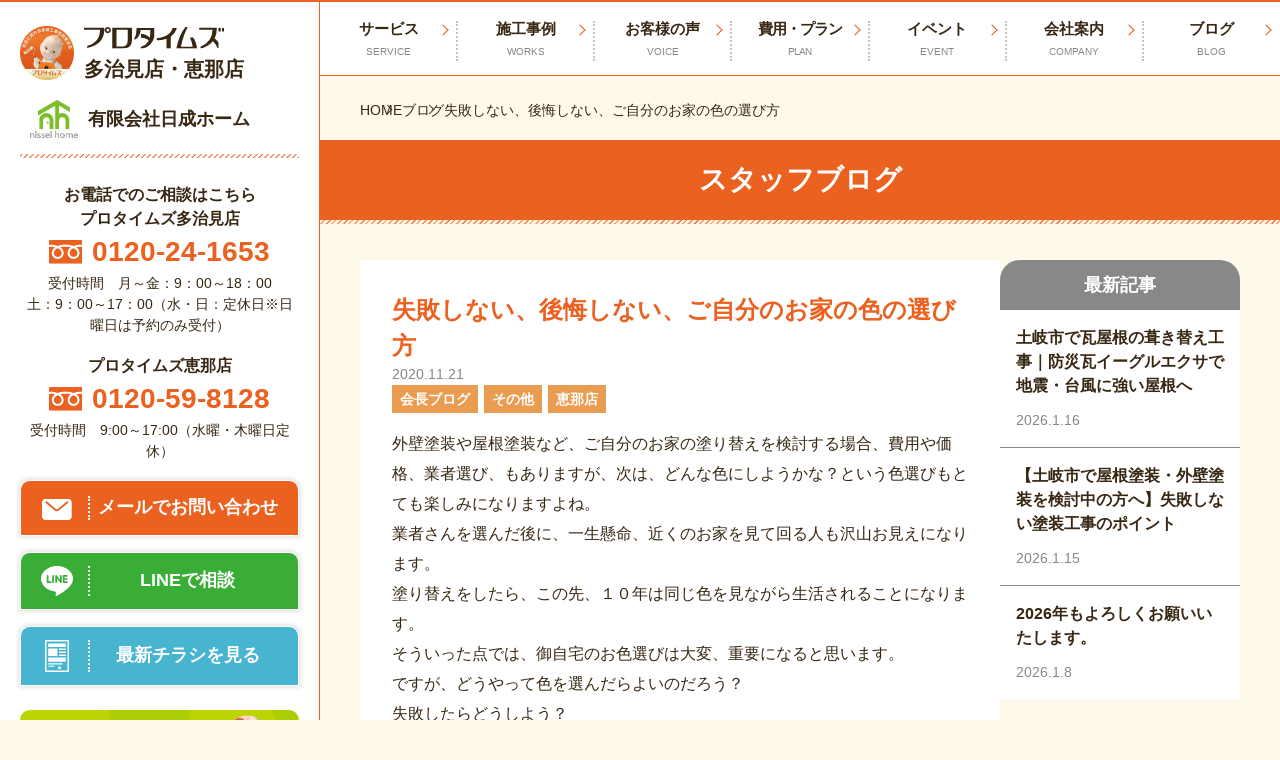

--- FILE ---
content_type: text/html; charset=UTF-8
request_url: https://nissei-home.com/president_blog/29586
body_size: 19723
content:
<!DOCTYPE html>
<html class="no-js" lang="ja">
<head>
<meta charset="utf-8">
<!-- Google Tag Manager -->
<style>.modal{display:none}.modal.is-open{display:block}</style><style type="text/css">img.wp-smiley,img.emoji{display:inline!important;border:none!important;box-shadow:none!important;height:1em!important;width:1em!important;margin:0 .07em!important;vertical-align:-.1em!important;background:none!important;padding:0!important}</style><link rel='stylesheet' id='wp-block-library-css' href='https://nissei-home.com/wp-includes/css/dist/block-library/style.min.css?ver=6.2.8' type='text/css' media='all'/><link rel='stylesheet' id='classic-theme-styles-css' href='https://nissei-home.com/wp-includes/css/classic-themes.min.css?ver=6.2.8' type='text/css' media='all'/><style id='global-styles-inline-css' type='text/css'>body{--wp--preset--color--black:#000;--wp--preset--color--cyan-bluish-gray:#abb8c3;--wp--preset--color--white:#fff;--wp--preset--color--pale-pink:#f78da7;--wp--preset--color--vivid-red:#cf2e2e;--wp--preset--color--luminous-vivid-orange:#ff6900;--wp--preset--color--luminous-vivid-amber:#fcb900;--wp--preset--color--light-green-cyan:#7bdcb5;--wp--preset--color--vivid-green-cyan:#00d084;--wp--preset--color--pale-cyan-blue:#8ed1fc;--wp--preset--color--vivid-cyan-blue:#0693e3;--wp--preset--color--vivid-purple:#9b51e0;--wp--preset--gradient--vivid-cyan-blue-to-vivid-purple:linear-gradient(135deg,rgba(6,147,227,1) 0%,#9b51e0 100%);--wp--preset--gradient--light-green-cyan-to-vivid-green-cyan:linear-gradient(135deg,#7adcb4 0%,#00d082 100%);--wp--preset--gradient--luminous-vivid-amber-to-luminous-vivid-orange:linear-gradient(135deg,rgba(252,185,0,1) 0%,rgba(255,105,0,1) 100%);--wp--preset--gradient--luminous-vivid-orange-to-vivid-red:linear-gradient(135deg,rgba(255,105,0,1) 0%,#cf2e2e 100%);--wp--preset--gradient--very-light-gray-to-cyan-bluish-gray:linear-gradient(135deg,#eee 0%,#a9b8c3 100%);--wp--preset--gradient--cool-to-warm-spectrum:linear-gradient(135deg,#4aeadc 0%,#9778d1 20%,#cf2aba 40%,#ee2c82 60%,#fb6962 80%,#fef84c 100%);--wp--preset--gradient--blush-light-purple:linear-gradient(135deg,#ffceec 0%,#9896f0 100%);--wp--preset--gradient--blush-bordeaux:linear-gradient(135deg,#fecda5 0%,#fe2d2d 50%,#6b003e 100%);--wp--preset--gradient--luminous-dusk:linear-gradient(135deg,#ffcb70 0%,#c751c0 50%,#4158d0 100%);--wp--preset--gradient--pale-ocean:linear-gradient(135deg,#fff5cb 0%,#b6e3d4 50%,#33a7b5 100%);--wp--preset--gradient--electric-grass:linear-gradient(135deg,#caf880 0%,#71ce7e 100%);--wp--preset--gradient--midnight:linear-gradient(135deg,#020381 0%,#2874fc 100%);--wp--preset--duotone--dark-grayscale:url(#wp-duotone-dark-grayscale);--wp--preset--duotone--grayscale:url(#wp-duotone-grayscale);--wp--preset--duotone--purple-yellow:url(#wp-duotone-purple-yellow);--wp--preset--duotone--blue-red:url(#wp-duotone-blue-red);--wp--preset--duotone--midnight:url(#wp-duotone-midnight);--wp--preset--duotone--magenta-yellow:url(#wp-duotone-magenta-yellow);--wp--preset--duotone--purple-green:url(#wp-duotone-purple-green);--wp--preset--duotone--blue-orange:url(#wp-duotone-blue-orange);--wp--preset--font-size--small:13px;--wp--preset--font-size--medium:20px;--wp--preset--font-size--large:36px;--wp--preset--font-size--x-large:42px;--wp--preset--spacing--20:.44rem;--wp--preset--spacing--30:.67rem;--wp--preset--spacing--40:1rem;--wp--preset--spacing--50:1.5rem;--wp--preset--spacing--60:2.25rem;--wp--preset--spacing--70:3.38rem;--wp--preset--spacing--80:5.06rem;--wp--preset--shadow--natural:6px 6px 9px rgba(0,0,0,.2);--wp--preset--shadow--deep:12px 12px 50px rgba(0,0,0,.4);--wp--preset--shadow--sharp:6px 6px 0 rgba(0,0,0,.2);--wp--preset--shadow--outlined:6px 6px 0 -3px rgba(255,255,255,1) , 6px 6px rgba(0,0,0,1);--wp--preset--shadow--crisp:6px 6px 0 rgba(0,0,0,1)}:where(.is-layout-flex){gap:.5em}body .is-layout-flow>.alignleft{float:left;margin-inline-start:0;margin-inline-end:2em}body .is-layout-flow>.alignright{float:right;margin-inline-start:2em;margin-inline-end:0}body .is-layout-flow>.aligncenter{margin-left:auto!important;margin-right:auto!important}body .is-layout-constrained>.alignleft{float:left;margin-inline-start:0;margin-inline-end:2em}body .is-layout-constrained>.alignright{float:right;margin-inline-start:2em;margin-inline-end:0}body .is-layout-constrained>.aligncenter{margin-left:auto!important;margin-right:auto!important}body .is-layout-constrained > :where(:not(.alignleft):not(.alignright):not(.alignfull)){max-width:var(--wp--style--global--content-size);margin-left:auto!important;margin-right:auto!important}body .is-layout-constrained>.alignwide{max-width:var(--wp--style--global--wide-size)}body .is-layout-flex{display:flex}body .is-layout-flex{flex-wrap:wrap;align-items:center}body .is-layout-flex>*{margin:0}:where(.wp-block-columns.is-layout-flex){gap:2em}.has-black-color{color:var(--wp--preset--color--black)!important}.has-cyan-bluish-gray-color{color:var(--wp--preset--color--cyan-bluish-gray)!important}.has-white-color{color:var(--wp--preset--color--white)!important}.has-pale-pink-color{color:var(--wp--preset--color--pale-pink)!important}.has-vivid-red-color{color:var(--wp--preset--color--vivid-red)!important}.has-luminous-vivid-orange-color{color:var(--wp--preset--color--luminous-vivid-orange)!important}.has-luminous-vivid-amber-color{color:var(--wp--preset--color--luminous-vivid-amber)!important}.has-light-green-cyan-color{color:var(--wp--preset--color--light-green-cyan)!important}.has-vivid-green-cyan-color{color:var(--wp--preset--color--vivid-green-cyan)!important}.has-pale-cyan-blue-color{color:var(--wp--preset--color--pale-cyan-blue)!important}.has-vivid-cyan-blue-color{color:var(--wp--preset--color--vivid-cyan-blue)!important}.has-vivid-purple-color{color:var(--wp--preset--color--vivid-purple)!important}.has-black-background-color{background-color:var(--wp--preset--color--black)!important}.has-cyan-bluish-gray-background-color{background-color:var(--wp--preset--color--cyan-bluish-gray)!important}.has-white-background-color{background-color:var(--wp--preset--color--white)!important}.has-pale-pink-background-color{background-color:var(--wp--preset--color--pale-pink)!important}.has-vivid-red-background-color{background-color:var(--wp--preset--color--vivid-red)!important}.has-luminous-vivid-orange-background-color{background-color:var(--wp--preset--color--luminous-vivid-orange)!important}.has-luminous-vivid-amber-background-color{background-color:var(--wp--preset--color--luminous-vivid-amber)!important}.has-light-green-cyan-background-color{background-color:var(--wp--preset--color--light-green-cyan)!important}.has-vivid-green-cyan-background-color{background-color:var(--wp--preset--color--vivid-green-cyan)!important}.has-pale-cyan-blue-background-color{background-color:var(--wp--preset--color--pale-cyan-blue)!important}.has-vivid-cyan-blue-background-color{background-color:var(--wp--preset--color--vivid-cyan-blue)!important}.has-vivid-purple-background-color{background-color:var(--wp--preset--color--vivid-purple)!important}.has-black-border-color{border-color:var(--wp--preset--color--black)!important}.has-cyan-bluish-gray-border-color{border-color:var(--wp--preset--color--cyan-bluish-gray)!important}.has-white-border-color{border-color:var(--wp--preset--color--white)!important}.has-pale-pink-border-color{border-color:var(--wp--preset--color--pale-pink)!important}.has-vivid-red-border-color{border-color:var(--wp--preset--color--vivid-red)!important}.has-luminous-vivid-orange-border-color{border-color:var(--wp--preset--color--luminous-vivid-orange)!important}.has-luminous-vivid-amber-border-color{border-color:var(--wp--preset--color--luminous-vivid-amber)!important}.has-light-green-cyan-border-color{border-color:var(--wp--preset--color--light-green-cyan)!important}.has-vivid-green-cyan-border-color{border-color:var(--wp--preset--color--vivid-green-cyan)!important}.has-pale-cyan-blue-border-color{border-color:var(--wp--preset--color--pale-cyan-blue)!important}.has-vivid-cyan-blue-border-color{border-color:var(--wp--preset--color--vivid-cyan-blue)!important}.has-vivid-purple-border-color{border-color:var(--wp--preset--color--vivid-purple)!important}.has-vivid-cyan-blue-to-vivid-purple-gradient-background{background:var(--wp--preset--gradient--vivid-cyan-blue-to-vivid-purple)!important}.has-light-green-cyan-to-vivid-green-cyan-gradient-background{background:var(--wp--preset--gradient--light-green-cyan-to-vivid-green-cyan)!important}.has-luminous-vivid-amber-to-luminous-vivid-orange-gradient-background{background:var(--wp--preset--gradient--luminous-vivid-amber-to-luminous-vivid-orange)!important}.has-luminous-vivid-orange-to-vivid-red-gradient-background{background:var(--wp--preset--gradient--luminous-vivid-orange-to-vivid-red)!important}.has-very-light-gray-to-cyan-bluish-gray-gradient-background{background:var(--wp--preset--gradient--very-light-gray-to-cyan-bluish-gray)!important}.has-cool-to-warm-spectrum-gradient-background{background:var(--wp--preset--gradient--cool-to-warm-spectrum)!important}.has-blush-light-purple-gradient-background{background:var(--wp--preset--gradient--blush-light-purple)!important}.has-blush-bordeaux-gradient-background{background:var(--wp--preset--gradient--blush-bordeaux)!important}.has-luminous-dusk-gradient-background{background:var(--wp--preset--gradient--luminous-dusk)!important}.has-pale-ocean-gradient-background{background:var(--wp--preset--gradient--pale-ocean)!important}.has-electric-grass-gradient-background{background:var(--wp--preset--gradient--electric-grass)!important}.has-midnight-gradient-background{background:var(--wp--preset--gradient--midnight)!important}.has-small-font-size{font-size:var(--wp--preset--font-size--small)!important}.has-medium-font-size{font-size:var(--wp--preset--font-size--medium)!important}.has-large-font-size{font-size:var(--wp--preset--font-size--large)!important}.has-x-large-font-size{font-size:var(--wp--preset--font-size--x-large)!important}.wp-block-navigation a:where(:not(.wp-element-button)){color:inherit}:where(.wp-block-columns.is-layout-flex){gap:2em}.wp-block-pullquote{font-size:1.5em;line-height:1.6}</style><link rel='stylesheet' id='contact-form-7-css' href='https://nissei-home.com/wp-content/plugins/contact-form-7/includes/css/styles.css?ver=5.7.5.1' type='text/css' media='all'/><link rel='stylesheet' id='cool-tag-cloud-css' href='https://nissei-home.com/wp-content/plugins/cool-tag-cloud/inc/cool-tag-cloud.css?ver=2.25' type='text/css' media='all'/><link rel='stylesheet' id='walcf7-datepicker-css-css' href='https://nissei-home.com/wp-content/plugins/date-time-picker-for-contact-form-7/assets/css/jquery.datetimepicker.min.css?ver=1.0.0' type='text/css' media='all'/><link rel='stylesheet' id='grw-public-main-css-css' href='https://nissei-home.com/wp-content/plugins/widget-google-reviews/assets/css/public-main.css?ver=2.4.2' type='text/css' media='all'/><link rel='stylesheet' id='main-style-css' href='https://nissei-home.com/wp-content/themes/protimes2023/assets/css/style.css?1766037593&#038;ver=6.2.8' type='text/css' media='all'/><link rel='stylesheet' id='theme-style-css' href='https://nissei-home.com/wp-content/themes/protimes2023/style.css?1719205522&#038;ver=1.0.0' type='text/css' media='all'/><link rel='stylesheet' id='custom-style-css' href='https://nissei-home.com/wp-content/themes/protimes2023/theme-customize.css?1766638225&#038;ver=1.0.0' type='text/css' media='all'/><script type="text/psajs" data-pagespeed-orig-index="0">(function(w,d,s,l,i){w[l]=w[l]||[];w[l].push({'gtm.start':new Date().getTime(),event:'gtm.js'});var f=d.getElementsByTagName(s)[0],j=d.createElement(s),dl=l!='dataLayer'?'&l='+l:'';j.async=true;j.src='https://www.googletagmanager.com/gtm.js?id='+i+dl;f.parentNode.insertBefore(j,f);})(window,document,'script','dataLayer','GTM-W5TBFFF');</script>
<!-- End Google Tag Manager -->	<script type="module">
		document.documentElement.classList.remove('no-js');
		document.documentElement.classList.add('js');
	</script>
<meta name="viewport" content="width=device-width">
<meta http-equiv="X-UA-Compatible" content="IE=edge,chrome=1">
<meta name="format-detection" content="telephone=no">
<script src="https://code.jquery.com/jquery-3.6.0.min.js" integrity="sha256-/xUj+3OJU5yExlq6GSYGSHk7tPXikynS7ogEvDej/m4=" crossorigin="anonymous" type="text/psajs" data-pagespeed-orig-index="1"></script>
<!-- <link rel="stylesheet" href="https://cdn.jsdelivr.net/npm/modaal@0.4.4/dist/css/modaal.min.css">
	<script src="https://cdn.jsdelivr.net/npm/modaal@0.4.4/dist/js/modaal.min.js"></script> -->
<script src="https://cdn.jsdelivr.net/npm/medium-zoom@1.0.6/dist/medium-zoom.min.js" type="text/psajs" data-pagespeed-orig-index="2"></script>
<meta name='robots' content='index, follow, max-image-preview:large, max-snippet:-1, max-video-preview:-1'/>
<!-- This site is optimized with the Yoast SEO plugin v20.4 - https://yoast.com/wordpress/plugins/seo/ -->
<title>失敗しない、後悔しない、ご自分のお家の色の選び方 | ブログ| 多治見市・土岐市の外壁塗装・屋根塗装なら有限会社日成ホーム（プロタイムズ多治見店・恵那店）へ</title>
<meta name="description" content="プロタイムズのスタッフが日々の活動や事例をブログで公開します。ぜひ御覧ください。 多治見市・土岐市の外壁塗装・屋根塗装なら有限会社日成ホーム（プロタイムズ多治見店・恵那店）へ お任せください！"/>
<link rel="canonical" href="https://nissei-home.com/president_blog/29586"/>
<meta property="og:locale" content="ja_JP"/>
<meta property="og:type" content="article"/>
<meta property="og:title" content="失敗しない、後悔しない、ご自分のお家の色の選び方 | ブログ| 多治見市・土岐市の外壁塗装・屋根塗装なら有限会社日成ホーム（プロタイムズ多治見店・恵那店）へ"/>
<meta property="og:description" content="プロタイムズのスタッフが日々の活動や事例をブログで公開します。ぜひ御覧ください。 多治見市・土岐市の外壁塗装・屋根塗装なら有限会社日成ホーム（プロタイムズ多治見店・恵那店）へ お任せください！"/>
<meta property="og:url" content="https://nissei-home.com/president_blog/29586"/>
<meta property="og:site_name" content="多治見市・土岐市の外壁塗装・屋根塗装なら有限会社日成ホーム（プロタイムズ多治見店・恵那店）へ"/>
<meta property="article:published_time" content="2020-11-21T13:35:04+00:00"/>
<meta property="article:modified_time" content="2023-09-02T05:23:46+00:00"/>
<meta property="og:image" content="https://nissei-home.com/wp-content/uploads/2021/04/4a8e4cfc4de5b423bb912402757e55b3.jpg"/>
<meta property="og:image:width" content="1200"/>
<meta property="og:image:height" content="800"/>
<meta property="og:image:type" content="image/jpeg"/>
<meta name="author" content="protimes-nissei"/>
<meta name="twitter:card" content="summary_large_image"/>
<meta name="twitter:label1" content="執筆者"/>
<meta name="twitter:data1" content="protimes-nissei"/>
<script type="application/ld+json" class="yoast-schema-graph">{"@context":"https://schema.org","@graph":[{"@type":"Article","@id":"https://nissei-home.com/president_blog/29586#article","isPartOf":{"@id":"https://nissei-home.com/president_blog/29586"},"author":{"name":"protimes-nissei","@id":"https://nissei-home.com/#/schema/person/70becbb110749d040d10e52124346ff8"},"headline":"失敗しない、後悔しない、ご自分のお家の色の選び方","datePublished":"2020-11-21T13:35:04+00:00","dateModified":"2023-09-02T05:23:46+00:00","mainEntityOfPage":{"@id":"https://nissei-home.com/president_blog/29586"},"wordCount":6,"publisher":{"@id":"https://nissei-home.com/#organization"},"image":{"@id":"https://nissei-home.com/president_blog/29586#primaryimage"},"thumbnailUrl":"https://nissei-home.com/wp-content/uploads/2021/04/4a8e4cfc4de5b423bb912402757e55b3.jpg","keywords":["その他","恵那店"],"articleSection":["会長ブログ"],"inLanguage":"ja"},{"@type":"WebPage","@id":"https://nissei-home.com/president_blog/29586","url":"https://nissei-home.com/president_blog/29586","name":"失敗しない、後悔しない、ご自分のお家の色の選び方 | ブログ| 多治見市・土岐市の外壁塗装・屋根塗装なら有限会社日成ホーム（プロタイムズ多治見店・恵那店）へ","isPartOf":{"@id":"https://nissei-home.com/#website"},"primaryImageOfPage":{"@id":"https://nissei-home.com/president_blog/29586#primaryimage"},"image":{"@id":"https://nissei-home.com/president_blog/29586#primaryimage"},"thumbnailUrl":"https://nissei-home.com/wp-content/uploads/2021/04/4a8e4cfc4de5b423bb912402757e55b3.jpg","datePublished":"2020-11-21T13:35:04+00:00","dateModified":"2023-09-02T05:23:46+00:00","description":"プロタイムズのスタッフが日々の活動や事例をブログで公開します。ぜひ御覧ください。 多治見市・土岐市の外壁塗装・屋根塗装なら有限会社日成ホーム（プロタイムズ多治見店・恵那店）へ お任せください！","breadcrumb":{"@id":"https://nissei-home.com/president_blog/29586#breadcrumb"},"inLanguage":"ja","potentialAction":[{"@type":"ReadAction","target":["https://nissei-home.com/president_blog/29586"]}]},{"@type":"ImageObject","inLanguage":"ja","@id":"https://nissei-home.com/president_blog/29586#primaryimage","url":"https://nissei-home.com/wp-content/uploads/2021/04/4a8e4cfc4de5b423bb912402757e55b3.jpg","contentUrl":"https://nissei-home.com/wp-content/uploads/2021/04/4a8e4cfc4de5b423bb912402757e55b3.jpg","width":1200,"height":800,"caption":"恵那市、ショールーム写真"},{"@type":"BreadcrumbList","@id":"https://nissei-home.com/president_blog/29586#breadcrumb","itemListElement":[{"@type":"ListItem","position":1,"name":"HOME","item":"https://nissei-home.com/"},{"@type":"ListItem","position":2,"name":"失敗しない、後悔しない、ご自分のお家の色の選び方"}]},{"@type":"WebSite","@id":"https://nissei-home.com/#website","url":"https://nissei-home.com/","name":"プロタイムズ多治見店・恵那店","description":"多治見市・土岐市の外壁塗装・屋根修理・雨漏り修理は地域密着20年以上の日成ホーム（プロタイムズ多治見店・恵那店）へ。地域での施工事例400件以上掲載中！相談・診断・見積もり全て無料！","publisher":{"@id":"https://nissei-home.com/#organization"},"alternateName":"プロタイムズ多治見店・恵那店","potentialAction":[{"@type":"SearchAction","target":{"@type":"EntryPoint","urlTemplate":"https://nissei-home.com/?s={search_term_string}"},"query-input":"required name=search_term_string"}],"inLanguage":"ja"},{"@type":"Organization","@id":"https://nissei-home.com/#organization","name":"日成ホーム","alternateName":"プロタイムズ多治見店・恵那店","url":"https://nissei-home.com/","logo":{"@type":"ImageObject","inLanguage":"ja","@id":"https://nissei-home.com/#/schema/logo/image/","url":"https://nissei-home.com/wp-content/uploads/2025/10/logo-company.jpg","contentUrl":"https://nissei-home.com/wp-content/uploads/2025/10/logo-company.jpg","width":696,"height":696,"caption":"日成ホーム"},"image":{"@id":"https://nissei-home.com/#/schema/logo/image/"}},{"@type":"Person","@id":"https://nissei-home.com/#/schema/person/70becbb110749d040d10e52124346ff8","name":"protimes-nissei","image":{"@type":"ImageObject","inLanguage":"ja","@id":"https://nissei-home.com/#/schema/person/image/","url":"https://secure.gravatar.com/avatar/f215ffd063bf1c4cff75e7ff10e19ebd?s=96&d=mm&r=g","contentUrl":"https://secure.gravatar.com/avatar/f215ffd063bf1c4cff75e7ff10e19ebd?s=96&d=mm&r=g","caption":"protimes-nissei"},"url":"https://nissei-home.com/author/protimes-nissei"}]}</script>
<!-- / Yoast SEO plugin. -->
<link rel='dns-prefetch' href='//yubinbango.github.io'/>
<script data-pagespeed-orig-type="text/javascript" type="text/psajs" data-pagespeed-orig-index="3">window._wpemojiSettings={"baseUrl":"https:\/\/s.w.org\/images\/core\/emoji\/14.0.0\/72x72\/","ext":".png","svgUrl":"https:\/\/s.w.org\/images\/core\/emoji\/14.0.0\/svg\/","svgExt":".svg","source":{"concatemoji":"https:\/\/nissei-home.com\/wp-includes\/js\/wp-emoji-release.min.js?ver=6.2.8"}};!function(e,a,t){var n,r,o,i=a.createElement("canvas"),p=i.getContext&&i.getContext("2d");function s(e,t){p.clearRect(0,0,i.width,i.height),p.fillText(e,0,0);e=i.toDataURL();return p.clearRect(0,0,i.width,i.height),p.fillText(t,0,0),e===i.toDataURL()}function c(e){var t=a.createElement("script");t.src=e,t.defer=t.type="text/javascript",a.getElementsByTagName("head")[0].appendChild(t)}for(o=Array("flag","emoji"),t.supports={everything:!0,everythingExceptFlag:!0},r=0;r<o.length;r++)t.supports[o[r]]=function(e){if(p&&p.fillText)switch(p.textBaseline="top",p.font="600 32px Arial",e){case"flag":return s("\ud83c\udff3\ufe0f\u200d\u26a7\ufe0f","\ud83c\udff3\ufe0f\u200b\u26a7\ufe0f")?!1:!s("\ud83c\uddfa\ud83c\uddf3","\ud83c\uddfa\u200b\ud83c\uddf3")&&!s("\ud83c\udff4\udb40\udc67\udb40\udc62\udb40\udc65\udb40\udc6e\udb40\udc67\udb40\udc7f","\ud83c\udff4\u200b\udb40\udc67\u200b\udb40\udc62\u200b\udb40\udc65\u200b\udb40\udc6e\u200b\udb40\udc67\u200b\udb40\udc7f");case"emoji":return!s("\ud83e\udef1\ud83c\udffb\u200d\ud83e\udef2\ud83c\udfff","\ud83e\udef1\ud83c\udffb\u200b\ud83e\udef2\ud83c\udfff")}return!1}(o[r]),t.supports.everything=t.supports.everything&&t.supports[o[r]],"flag"!==o[r]&&(t.supports.everythingExceptFlag=t.supports.everythingExceptFlag&&t.supports[o[r]]);t.supports.everythingExceptFlag=t.supports.everythingExceptFlag&&!t.supports.flag,t.DOMReady=!1,t.readyCallback=function(){t.DOMReady=!0},t.supports.everything||(n=function(){t.readyCallback()},a.addEventListener?(a.addEventListener("DOMContentLoaded",n,!1),e.addEventListener("load",n,!1)):(e.attachEvent("onload",n),a.attachEvent("onreadystatechange",function(){"complete"===a.readyState&&t.readyCallback()})),(e=t.source||{}).concatemoji?c(e.concatemoji):e.wpemoji&&e.twemoji&&(c(e.twemoji),c(e.wpemoji)))}(window,document,window._wpemojiSettings);</script>
<script data-pagespeed-orig-type='text/javascript' src='https://nissei-home.com/wp-includes/js/jquery/jquery.min.js?ver=3.6.4' id='jquery-core-js' type="text/psajs" data-pagespeed-orig-index="4"></script>
<script data-pagespeed-orig-type='text/javascript' src='https://nissei-home.com/wp-includes/js/jquery/jquery-migrate.min.js?ver=3.4.0' id='jquery-migrate-js' type="text/psajs" data-pagespeed-orig-index="5"></script>
<script data-pagespeed-orig-type='text/javascript' defer="defer" src='https://nissei-home.com/wp-content/plugins/widget-google-reviews/assets/js/public-main.js?ver=2.4.2' id='grw-public-main-js-js' type="text/psajs" data-pagespeed-orig-index="6"></script>
<link rel="https://api.w.org/" href="https://nissei-home.com/wp-json/"/><link rel="alternate" type="application/json" href="https://nissei-home.com/wp-json/wp/v2/posts/29586"/><link rel="EditURI" type="application/rsd+xml" title="RSD" href="https://nissei-home.com/xmlrpc.php?rsd"/>
<link rel="wlwmanifest" type="application/wlwmanifest+xml" href="https://nissei-home.com/wp-includes/wlwmanifest.xml"/>
<meta name="generator" content="WordPress 6.2.8"/>
<link rel='shortlink' href='https://nissei-home.com/?p=29586'/>
<link rel="alternate" type="application/json+oembed" href="https://nissei-home.com/wp-json/oembed/1.0/embed?url=https%3A%2F%2Fnissei-home.com%2Fpresident_blog%2F29586"/>
<link rel="alternate" type="text/xml+oembed" href="https://nissei-home.com/wp-json/oembed/1.0/embed?url=https%3A%2F%2Fnissei-home.com%2Fpresident_blog%2F29586&#038;format=xml"/>
<noscript><style>.lazyload[data-src]{display:none!important}</style></noscript><style>.lazyload{background-image:none!important}.lazyload:before{background-image:none!important}</style><link rel="icon" href="https://nissei-home.com/wp-content/uploads/2023/06/cropped-nisseilogo-32x32.png" sizes="32x32"/>
<link rel="icon" href="https://nissei-home.com/wp-content/uploads/2023/06/cropped-nisseilogo-192x192.png" sizes="192x192"/>
<link rel="apple-touch-icon" href="https://nissei-home.com/wp-content/uploads/2023/06/cropped-nisseilogo-180x180.png"/>
<meta name="msapplication-TileImage" content="https://nissei-home.com/wp-content/uploads/2023/06/cropped-nisseilogo-270x270.png"/>
<style type="text/css" id="wp-custom-css">@media screen and (max-width:767px){table{display:block;overflow-x:scroll;white-space:nowrap;-webkit-overflow-scrolling:touch}}</style>
</head>
<body><noscript><meta HTTP-EQUIV="refresh" content="0;url='https://nissei-home.com/president_blog/29586?PageSpeed=noscript'" /><style><!--table,div,span,font,p{display:none} --></style><div style="display:block">Please click <a href="https://nissei-home.com/president_blog/29586?PageSpeed=noscript">here</a> if you are not redirected within a few seconds.</div></noscript>
<script data-cfasync="false" data-no-defer="1" type="text/psajs" data-pagespeed-orig-index="7">var ewww_webp_supported=false;</script>
<!-- Google Tag Manager (noscript) -->
<noscript><iframe src="https://www.googletagmanager.com/ns.html?id=GTM-W5TBFFF" height="0" width="0" style="display:none;visibility:hidden"></iframe></noscript>
<!-- End Google Tag Manager (noscript) -->	<div class="l-wrapper">
<header class="l-sidebar">
<div class="l-sidebar__inner">
<div class="l-sidebar__siteName">
<a class="l-sidebar__pt" href="https://nissei-home.com/">
<div class="l-sidebar__pt--logo"><img src="[data-uri]" alt="" width="54" height="54" data-src="https://nissei-home.com/wp-content/themes/protimes2023/assets/images/common/logo-pt.png" decoding="async" class="lazyload"><noscript><img src="https://nissei-home.com/wp-content/themes/protimes2023/assets/images/common/logo-pt.png" alt="" width="54" height="54" data-eio="l"></noscript></div>
<div class="l-sidebar__pt--name">
<img src="[data-uri]" alt="多治見市・土岐市の外壁塗装・屋根塗装なら有限会社日成ホーム（プロタイムズ多治見店・恵那店）へ" width="140" height="22" data-src="https://nissei-home.com/wp-content/themes/protimes2023/assets/images/common/logo-pt-text.svg" decoding="async" class="lazyload"><noscript><img src="https://nissei-home.com/wp-content/themes/protimes2023/assets/images/common/logo-pt-text.svg" alt="多治見市・土岐市の外壁塗装・屋根塗装なら有限会社日成ホーム（プロタイムズ多治見店・恵那店）へ" width="140" height="22" data-eio="l"></noscript>
<div class="l-sidebar__pt--shop">多治見店・恵那店</div>
</div>
</a>
<hr class="l-sidebar__hr u-hidden-pc">
<a class="l-sidebar__company" href="https://nissei-home.com/">
<div class="l-sidebar__company--logo">
<img src="[data-uri]" alt="" width="48" height="30" data-src="https://nissei-home.com/wp-content/themes/protimes2023/assets/images/common/logo-company.png" decoding="async" class="lazyload"><noscript><img src="https://nissei-home.com/wp-content/themes/protimes2023/assets/images/common/logo-company.png" alt="" width="48" height="30" data-eio="l"></noscript>
</div>
<div class="l-sidebar__company--name">有限会社日成ホーム</div>
</a>
</div>
<hr class="l-sidebar__hr u-hidden-spLg">
<div class="c-cta u-hidden-spLg">
<div class="c-cta__block">
<p class="c-cta__title">お電話でのご相談はこちら</p>
<p class="c-cta__title">プロタイムズ多治見店</p>
<a class="c-cta__tel" href="tel:0120-24-1653">
<img class="c-cta__tel--img lazyload" src="[data-uri]" alt="フリーダイヤル" data-src="https://nissei-home.com/wp-content/themes/protimes2023/assets/images/common/icon-freedial.svg" decoding="async"><noscript><img class="c-cta__tel--img" src="https://nissei-home.com/wp-content/themes/protimes2023/assets/images/common/icon-freedial.svg" alt="フリーダイヤル" data-eio="l"></noscript>
<span class="c-cta__tel--link">0120-24-1653</span>
</a>
<small class="c-cta__note">受付時間　月～金：9：00～18：00<br>土：9：00～17：00（水・日：定休日※日曜日は予約のみ受付）</small>
</div>
<div class="c-cta__block">
<p class="c-cta__title">プロタイムズ恵那店</p>
<a class="c-cta__tel" href="tel:0120-59-8128">
<img class="c-cta__tel--img lazyload" src="[data-uri]" alt="フリーダイヤル" data-src="https://nissei-home.com/wp-content/themes/protimes2023/assets/images/common/icon-freedial.svg" decoding="async"><noscript><img class="c-cta__tel--img" src="https://nissei-home.com/wp-content/themes/protimes2023/assets/images/common/icon-freedial.svg" alt="フリーダイヤル" data-eio="l"></noscript>
<span class="c-cta__tel--link">0120-59-8128</span>
</a>
<small class="c-cta__note">受付時間　9:00～17:00（水曜・木曜日定休）</small>
</div>
<ul class="c-cta__list">
<li class="c-cta__item"> <a class="c-cta__link c-cta__btn --mail" href="/contact">
<div class="c-cta__icon"><img src="[data-uri]" alt="" width="30" height="20" data-src="https://nissei-home.com/wp-content/themes/protimes2023/assets/images/common/icon-mail.svg" decoding="async" class="lazyload"><noscript><img src="https://nissei-home.com/wp-content/themes/protimes2023/assets/images/common/icon-mail.svg" alt="" width="30" height="20" data-eio="l"></noscript></div>
<div class="c-cta__text">メールでお問い合わせ</div>
</a></li>
<li class="c-cta__item"> <a class="c-cta__link c-cta__btn --line" href="https://line.me/R/ti/p/@417uaafl" target="_blank">
<div class="c-cta__icon"><img src="[data-uri]" alt="" width="32" height="30" data-src="https://nissei-home.com/wp-content/themes/protimes2023/assets/images/common/icon-line.svg" decoding="async" class="lazyload"><noscript><img src="https://nissei-home.com/wp-content/themes/protimes2023/assets/images/common/icon-line.svg" alt="" width="32" height="30" data-eio="l"></noscript></div>
<div class="c-cta__text">LINEで相談</div>
</a></li>
<li class="c-cta__item"> <a class="c-cta__link c-cta__btn --flyer" href="https://nissei-home.com/wp-content/uploads/2026/01/【確認用】20251117_B4omote（新春初売りキャンペーン）多治見店様_page-0003-vert.pdf" target="_blank">
<div class="c-cta__icon"><img src="[data-uri]" alt="" width="24" height="32" data-src="https://nissei-home.com/wp-content/themes/protimes2023/assets/images/common/icon-flyer.svg" decoding="async" class="lazyload"><noscript><img src="https://nissei-home.com/wp-content/themes/protimes2023/assets/images/common/icon-flyer.svg" alt="" width="24" height="32" data-eio="l"></noscript></div>
<div class="c-cta__text">最新チラシを見る</div>
</a></li>
</ul>
<ul class="c-cta__list">
<li class="c-cta__item">
<a class="c-cta__link" href="/original_service">
<img class="c-cta__banner lazyload" src="[data-uri]" alt="当店の独自サービス" width="560" height="256" data-src="https://nissei-home.com/wp-content/uploads/2023/09/BRNpcsp_service.jpg" decoding="async"><noscript><img class="c-cta__banner" src="https://nissei-home.com/wp-content/uploads/2023/09/BRNpcsp_service.jpg" alt="当店の独自サービス" width="560" height="256" data-eio="l"></noscript>
</a>
</li>
<li class="c-cta__item">
<a class="c-cta__link" href="https://www.instagram.com/nissei_home_tajimi/" target="_blank" rel="noreferrer noopener">
<img class="c-cta__banner lazyload" src="[data-uri]" alt="公式Instagram" width="560" height="256" data-src="https://nissei-home.com/wp-content/uploads/2023/12/bnr_insta.jpg" decoding="async"><noscript><img class="c-cta__banner" src="https://nissei-home.com/wp-content/uploads/2023/12/bnr_insta.jpg" alt="公式Instagram" width="560" height="256" data-eio="l"></noscript>
</a>
</li>
<li class="c-cta__item">
<a class="c-cta__link" href="https://www.youtube.com/channel/UCgHn5f7MLNENCFzov-chkjA" target="_blank" rel="noreferrer noopener">
<img class="c-cta__banner lazyload" src="[data-uri]" alt="公式YouTube" width="560" height="256" data-src="https://nissei-home.com/wp-content/uploads/2023/12/bnr_youtube.jpg" decoding="async"><noscript><img class="c-cta__banner" src="https://nissei-home.com/wp-content/uploads/2023/12/bnr_youtube.jpg" alt="公式YouTube" width="560" height="256" data-eio="l"></noscript>
</a>
</li>
<li class="c-cta__item u-hidden-tablet">
<script type="text/psajs" data-pagespeed-orig-index="8">//<![CDATA[
(function(){window.pagespeed=window.pagespeed||{};var b=window.pagespeed;function c(){}c.prototype.a=function(){var a=document.getElementsByTagName("pagespeed_iframe");if(0<a.length){for(var a=a[0],f=document.createElement("iframe"),d=0,e=a.attributes,g=e.length;d<g;++d)f.setAttribute(e[d].name,e[d].value);a.parentNode.replaceChild(f,a)}};c.prototype.convertToIframe=c.prototype.a;b.b=function(){b.deferIframe=new c};b.deferIframeInit=b.b;})();
pagespeed.deferIframeInit();
//]]></script><pagespeed_iframe width="279" height="200" style="border:none;overflow:hidden" scrolling="no" frameborder="0" allowfullscreen="true" allow="autoplay; clipboard-write; encrypted-media; picture-in-picture; web-share" data-src="https://www.facebook.com/plugins/page.php?href=https%3A%2F%2Fwww.facebook.com%2F100057311114925&tabs=timeline&width=279&height=200&small_header=true&adapt_container_width=true&hide_cover=true&show_facepile=false&appId" class="lazyload"><script data-pagespeed-orig-type="text/javascript" type="text/psajs" data-pagespeed-orig-index="9">
pagespeed.deferIframe.convertToIframe();</script></pagespeed_iframe> </li>
<li class="c-cta__item">
<a class="c-cta__link" href="/staff">
<img class="c-cta__banner lazyload" src="[data-uri]" alt="スタッフご紹介" width="560" height="256" data-src="https://nissei-home.com/wp-content/uploads/2023/06/bnr_sideStaff.jpg" decoding="async"><noscript><img class="c-cta__banner" src="https://nissei-home.com/wp-content/uploads/2023/06/bnr_sideStaff.jpg" alt="スタッフご紹介" width="560" height="256" data-eio="l"></noscript>
</a>
</li>
<li class="c-cta__item">
<a class="c-cta__link" href="/flow">
<img class="c-cta__banner lazyload" src="[data-uri]" alt="ご依頼の流れ" width="560" height="256" data-src="https://nissei-home.com/wp-content/uploads/2023/06/flow_brn.jpg" decoding="async"><noscript><img class="c-cta__banner" src="https://nissei-home.com/wp-content/uploads/2023/06/flow_brn.jpg" alt="ご依頼の流れ" width="560" height="256" data-eio="l"></noscript>
</a>
</li>
<li class="c-cta__item">
<a class="c-cta__link" href="https://protimes.jp/" target="_blank" rel="noreferrer noopener">
<img class="c-cta__banner lazyload" src="[data-uri]" alt="外壁・屋根塗装のことならプロタイムズ" width="560" height="256" data-src="https://nissei-home.com/wp-content/uploads/2023/06/protimes_brn.jpg" decoding="async"><noscript><img class="c-cta__banner" src="https://nissei-home.com/wp-content/uploads/2023/06/protimes_brn.jpg" alt="外壁・屋根塗装のことならプロタイムズ" width="560" height="256" data-eio="l"></noscript>
</a>
</li>
</ul>
</div>	</div>
</header>
<div class="l-contents">
<div class="l-globalnav">
<nav>
<ul class="l-globalnav__nav">
<li class="l-globalnav__items nolink"><a href="/service">
<div>サービス<span>SERVICE</span></div>
</a>
<ul class="l-globalnav__submenu">
<li class="l-globalnav__subitems">
<a href="/platinum_series">プロタイムズオリジナル塗料</a>
</li>
<li class="l-globalnav__subitems">
<a href="/workman">塗装品質へのこだわり</a>
</li>
<li class="l-globalnav__subitems">
<a href="/diagnosis">有資格者による建物診断</a>
</li>
<li class="l-globalnav__subitems">
<a href="/guarantee">W工事保証</a>
</li>
<li class="l-globalnav__subitems">
<a href="/estimate">わかりやすく納得の見積り</a>
</li>
<li class="l-globalnav__subitems">
<a href="/original_service">当店の独自サービス</a>
</li>
<li class="l-globalnav__subitems">
<a href="/roof">色々な屋根に関するお悩み解決</a>
</li>
</ul>
</li>
<li class="l-globalnav__items nolink">
<a href="/case">施工事例<span>WORKS</span></a>
<ul class="l-globalnav__submenu">
<li class="l-globalnav__subitems"><a href="https://nissei-home.com/case/case-cat/area">施工地域の施工事例</a></li><li class="l-globalnav__subitems"><a href="https://nissei-home.com/case/case-cat/content-cat">施工内容の施工事例</a></li><li class="l-globalnav__subitems"><a href="https://nissei-home.com/case/case-cat/color">色の施工事例</a></li><li class="l-globalnav__subitems"><a href="https://nissei-home.com/case/case-cat/%e4%ba%ba%e6%b0%97%e3%81%ae%e6%96%bd%e5%b7%a5%e4%ba%8b%e4%be%8b%e3%83%a9%e3%83%b3%e3%82%ad%e3%83%b3%e3%82%b0">人気の施工事例ランキングの施工事例</a></li><li class="l-globalnav__subitems"><a href="https://nissei-home.com/case/case-cat/voice-pickup">お客さまの声のご紹介の施工事例</a></li>	</ul>
</li>
<li class="l-globalnav__items">
<a href="/voice">お客様の声<span>VOICE</span></a>
</li>
<li class="l-globalnav__items">
<a href="/plan">費用・プラン<span>PLAN</span></a>
</li>
<li class="l-globalnav__items">
<a href="/event">イベント<span>EVENT</span></a>
</li>
<li class="l-globalnav__items nolink">
<a href="/company">会社案内<span>COMPANY</span></a>
<ul class="l-globalnav__submenu">
<li class="l-globalnav__subitems"> <a href="/company">会社案内</a></li>
<li class="l-globalnav__subitems"> <a href="/staff">スタッフ紹介</a></li>
<li class="l-globalnav__subitems"> <a href="/showroom">ショールーム</a></li>
<li class="l-globalnav__subitems"> <a href="/flow">お問い合わせからの流れ</a></li>
<li class="l-globalnav__subitems"> <a href="/recruit">求人情報</a></li>
<li class="l-globalnav__subitems"> <a href="/faq">よくあるご質問</a></li>
</ul>
</li>
<li class="l-globalnav__items nolink">
<a href="/blog">ブログ<span>BLOG </span></a>
<ul class="l-globalnav__submenu">
<li class="l-globalnav__subitems">
<a href="https://nissei-home.com/category/manager_blog">社長ブログ</a>
</li>
<li class="l-globalnav__subitems">
<a href="https://nissei-home.com/category/shota_blog">しょうたくんブログ</a>
</li>
<li class="l-globalnav__subitems">
<a href="https://nissei-home.com/category/hiro_blog">HIROさんブログ</a>
</li>
<li class="l-globalnav__subitems">
<a href="https://nissei-home.com/category/koyumi_blog">こゆみさんブログ</a>
</li>
<li class="l-globalnav__subitems">
<a href="https://nissei-home.com/category/tsure_blog">徒然ブログ</a>
</li>
<li class="l-globalnav__subitems">
<a href="https://nissei-home.com/category/president_blog">会長ブログ</a>
</li>
<li class="l-globalnav__subitems">
<a href="https://nissei-home.com/category/sen_blog">すまいるさんブログ</a>
</li>
<li class="l-globalnav__subitems">
<a href="https://nissei-home.com/category/blog2">スタッフブログ</a>
</li>
</ul>
</li>
</ul>
<div class="l-globalnav__spsubmenu">
<div class="c-cta u-hidden-spLg">
<div class="c-cta__block">
<p class="c-cta__title">プロタイムズ多治見店</p>
<a class="c-cta__tel" href="tel:0120-24-1653">
<img class="c-cta__tel--img lazyload" src="[data-uri]" alt="フリーダイヤル" data-src="https://nissei-home.com/wp-content/themes/protimes2023/assets/images/common/icon-freedial.svg" decoding="async"><noscript><img class="c-cta__tel--img" src="https://nissei-home.com/wp-content/themes/protimes2023/assets/images/common/icon-freedial.svg" alt="フリーダイヤル" data-eio="l"></noscript>
<span class="c-cta__tel--link">0120-24-1653</span>
</a>
<small class="c-cta__note">受付時間　月～金：9：00～18：00<br>土：9：00～17：00（水・日：定休日※日曜日は予約のみ受付）</small>
</div>
<div class="c-cta__block">
<p class="c-cta__title">プロタイムズ恵那店</p>
<a class="c-cta__tel" href="tel:0120-59-8128">
<img class="c-cta__tel--img lazyload" src="[data-uri]" alt="フリーダイヤル" data-src="https://nissei-home.com/wp-content/themes/protimes2023/assets/images/common/icon-freedial.svg" decoding="async"><noscript><img class="c-cta__tel--img" src="https://nissei-home.com/wp-content/themes/protimes2023/assets/images/common/icon-freedial.svg" alt="フリーダイヤル" data-eio="l"></noscript>
<span class="c-cta__tel--link">0120-59-8128</span>
</a>
<small class="c-cta__note">受付時間　9:00～17:00（水曜・木曜日定休）</small>
</div>
<ul class="c-cta__list">
<li class="c-cta__item"> <a class="c-cta__link c-cta__btn --mail" href="/contact">
<div class="c-cta__icon"><img src="[data-uri]" alt="" width="30" height="20" data-src="https://nissei-home.com/wp-content/themes/protimes2023/assets/images/common/icon-mail.svg" decoding="async" class="lazyload"><noscript><img src="https://nissei-home.com/wp-content/themes/protimes2023/assets/images/common/icon-mail.svg" alt="" width="30" height="20" data-eio="l"></noscript></div>
<div class="c-cta__text">メールでお問い合わせ</div>
</a></li>
<li class="c-cta__item"> <a class="c-cta__link c-cta__btn --line" href="https://line.me/R/ti/p/@417uaafl" target="_blank">
<div class="c-cta__icon"><img src="[data-uri]" alt="" width="32" height="30" data-src="https://nissei-home.com/wp-content/themes/protimes2023/assets/images/common/icon-line.svg" decoding="async" class="lazyload"><noscript><img src="https://nissei-home.com/wp-content/themes/protimes2023/assets/images/common/icon-line.svg" alt="" width="32" height="30" data-eio="l"></noscript></div>
<div class="c-cta__text">LINEで相談</div>
</a></li>
<li class="c-cta__item"> <a class="c-cta__link c-cta__btn --flyer" href="https://nissei-home.com/wp-content/uploads/2026/01/【確認用】20251117_B4omote（新春初売りキャンペーン）多治見店様_page-0003-vert.pdf" target="_blank">
<div class="c-cta__icon"><img src="[data-uri]" alt="" width="24" height="32" data-src="https://nissei-home.com/wp-content/themes/protimes2023/assets/images/common/icon-flyer.svg" decoding="async" class="lazyload"><noscript><img src="https://nissei-home.com/wp-content/themes/protimes2023/assets/images/common/icon-flyer.svg" alt="" width="24" height="32" data-eio="l"></noscript></div>
<div class="c-cta__text">最新チラシを見る</div>
</a></li>
</ul>
<ul class="c-cta__list">
<li class="c-cta__item">
<a class="c-cta__link" href="/original_service">
<img class="c-cta__banner lazyload" src="[data-uri]" alt="当店の独自サービス" width="560" height="256" data-src="https://nissei-home.com/wp-content/uploads/2023/09/BRNpcsp_service.jpg" decoding="async"><noscript><img class="c-cta__banner" src="https://nissei-home.com/wp-content/uploads/2023/09/BRNpcsp_service.jpg" alt="当店の独自サービス" width="560" height="256" data-eio="l"></noscript>
</a>
</li>
<li class="c-cta__item">
<a class="c-cta__link" href="https://www.instagram.com/nissei_home_tajimi/" target="_blank" rel="noreferrer noopener">
<img class="c-cta__banner lazyload" src="[data-uri]" alt="公式Instagram" width="560" height="256" data-src="https://nissei-home.com/wp-content/uploads/2023/12/bnr_insta.jpg" decoding="async"><noscript><img class="c-cta__banner" src="https://nissei-home.com/wp-content/uploads/2023/12/bnr_insta.jpg" alt="公式Instagram" width="560" height="256" data-eio="l"></noscript>
</a>
</li>
<li class="c-cta__item">
<a class="c-cta__link" href="https://www.youtube.com/channel/UCgHn5f7MLNENCFzov-chkjA" target="_blank" rel="noreferrer noopener">
<img class="c-cta__banner lazyload" src="[data-uri]" alt="公式YouTube" width="560" height="256" data-src="https://nissei-home.com/wp-content/uploads/2023/12/bnr_youtube.jpg" decoding="async"><noscript><img class="c-cta__banner" src="https://nissei-home.com/wp-content/uploads/2023/12/bnr_youtube.jpg" alt="公式YouTube" width="560" height="256" data-eio="l"></noscript>
</a>
</li>
<li class="c-cta__item u-hidden-tablet">
<pagespeed_iframe width="279" height="200" style="border:none;overflow:hidden" scrolling="no" frameborder="0" allowfullscreen="true" allow="autoplay; clipboard-write; encrypted-media; picture-in-picture; web-share" data-src="https://www.facebook.com/plugins/page.php?href=https%3A%2F%2Fwww.facebook.com%2F100057311114925&tabs=timeline&width=279&height=200&small_header=true&adapt_container_width=true&hide_cover=true&show_facepile=false&appId" class="lazyload"><script data-pagespeed-orig-type="text/javascript" type="text/psajs" data-pagespeed-orig-index="10">
pagespeed.deferIframe.convertToIframe();</script></pagespeed_iframe> </li>
<li class="c-cta__item">
<a class="c-cta__link" href="/staff">
<img class="c-cta__banner lazyload" src="[data-uri]" alt="スタッフご紹介" width="560" height="256" data-src="https://nissei-home.com/wp-content/uploads/2023/06/bnr_sideStaff.jpg" decoding="async"><noscript><img class="c-cta__banner" src="https://nissei-home.com/wp-content/uploads/2023/06/bnr_sideStaff.jpg" alt="スタッフご紹介" width="560" height="256" data-eio="l"></noscript>
</a>
</li>
<li class="c-cta__item">
<a class="c-cta__link" href="/flow">
<img class="c-cta__banner lazyload" src="[data-uri]" alt="ご依頼の流れ" width="560" height="256" data-src="https://nissei-home.com/wp-content/uploads/2023/06/flow_brn.jpg" decoding="async"><noscript><img class="c-cta__banner" src="https://nissei-home.com/wp-content/uploads/2023/06/flow_brn.jpg" alt="ご依頼の流れ" width="560" height="256" data-eio="l"></noscript>
</a>
</li>
<li class="c-cta__item">
<a class="c-cta__link" href="https://protimes.jp/" target="_blank" rel="noreferrer noopener">
<img class="c-cta__banner lazyload" src="[data-uri]" alt="外壁・屋根塗装のことならプロタイムズ" width="560" height="256" data-src="https://nissei-home.com/wp-content/uploads/2023/06/protimes_brn.jpg" decoding="async"><noscript><img class="c-cta__banner" src="https://nissei-home.com/wp-content/uploads/2023/06/protimes_brn.jpg" alt="外壁・屋根塗装のことならプロタイムズ" width="560" height="256" data-eio="l"></noscript>
</a>
</li>
</ul>
</div>	</div>
</nav>
</div><main class="l-main">
<div class="l-main__inner"></div>
<article class="e-skr_test">
<div class="c-pankuzu">
<ol class="breadcrumb" itemscope="" itemtype="https://schema.org/BreadcrumbList">
<li itemprop="itemListElement" itemscope="" itemtype="https://schema.org/ListItem">
<a itemprop="item" href="/"><span itemprop="name">HOME</span></a>
<meta itemprop="position" content="1">
</li>
<li itemprop="itemListElement" itemscope="" itemtype="https://schema.org/ListItem">
<a itemprop="item" href="/blog"><span itemprop="name">ブログ</span></a>
<meta itemprop="position" content="2">
</li>
<li itemprop="itemListElement" itemscope="" itemtype="https://schema.org/ListItem">
<a itemprop="item" href="https://nissei-home.com/president_blog/29586"><span itemprop="name">失敗しない、後悔しない、ご自分のお家の色の選び方</span></a>
<meta itemprop="position" content="3">
</li>
</ol>
</div>
<h1 class="c-headline-page">スタッフブログ</h1>
<section class="p-blogdetail">
<div class="p-blogdetail__mainflex">
<div class="p-blogdetail__maincontnt">
<div class="p-blogdetail__maininner">
<div class="p-blogdetail__articleinfoconteiner">
<h3 class="p-blogdetail__articletitle">失敗しない、後悔しない、ご自分のお家の色の選び方</h3>
<div class="p-blogdetail__articlbox">
<p class="p-blogdetail__articledate">2020.11.21</p>
</div>
<div class="p-blogdetail__articlbox">
<p class="p-blogdetail__articlecat"><a href="https://nissei-home.com/category/president_blog">会長ブログ</a></p><p class="p-blogdetail__articlecat"><a href="https://nissei-home.com/tag/other">その他</a></p><p class="p-blogdetail__articlecat"><a href="https://nissei-home.com/tag/ena">恵那店</a></p> </div>
</div>
<div class="p-blogdetail__texts post">
<p>外壁塗装や屋根塗装など、ご自分のお家の塗り替えを検討する場合、費用や価格、業者選び、もありますが、次は、どんな色にしようかな？という色選びもとても楽しみになりますよね。</p>
<p>業者さんを選んだ後に、一生懸命、近くのお家を見て回る人も沢山お見えになります。</p>
<p>塗り替えをしたら、この先、１０年は同じ色を見ながら生活されることになります。</p>
<p>そういった点では、御自宅のお色選びは大変、重要になると思います。</p>
<p>ですが、どうやって色を選んだらよいのだろう？</p>
<p>失敗したらどうしよう？</p>
<p>我が家にはどんな色が似合うのだろう？</p>
<p>次回は、ガラリと色を変えてみたいな</p>
<p>といったお考えは次から次へと出てくると思われます。</p>
<p>ご自分のイメージした色で失敗や公開をしないようにコツとポイントを御紹介しましょう。</p>
<p>色選びをする際に注意したいのが人間の目の錯覚です。</p>
<p>知っておきたいのが、人の目の特性です。</p>
<p>どういうことかと申しますと、面積効果により、同じ明るさの色でも明るく見えたり、暗く見えたりする場合があります。</p>
<p>人間の目には同じ明るさの同じ色であっても、面積が小さいと暗く見えたり、広い部分は明るく見えたりします。</p>
<p>これは面積効果と呼ばれています。</p>
<p>これは確かにありますね。</p>
<p>このように、面積効果を知ってしまうと、その知識から同じに見えるかもしれませんが、大体の人は大きな方が明るく見える、と言われる方がほとんどです。</p>
<p>日本塗料工業会の色見本帳で色を選ぶ際、本当に小さい色見本帳ですので、それで大きな実際の外壁の面積はサンプルとは比較にならない大きさです。</p>
<p>小さな色見本帳で見た時よりも、実際の大きな外壁の面積は数百倍、いや数千倍ということがあります。</p>
<p>こういうことがほとんどで、サンプルよりは絶対に明るく見えます。</p>
<p>サンプルでは一段階、暗めの色を選ぶと、その差が少なるなるかもしれません。</p>
<p>人間の目の特性により、明度比による影響で、同じ色であっても明るく見えたり濃く見えたりします。</p>
<p>特に、ツートンで塗り分ける場合、隣の家の色によって、色合いが濃く見えたり、明るく見えたりもします。</p>
<p>やっかいです。</p>
<p>これが明度比と呼ばれる現象です。</p>
<p>例えば、片側の家が落ち着いた色で塗った場合、隣のお家が鮮やかな色で塗ったとします。</p>
<p>そうすると、必要以上に鮮やかな感じを受けることになります。</p>
<p>本来の色よりは、明るすぎるように感じてしまいます。</p>
<p>ご自分のお家のみの感覚でお色を選べないというのもおかしな話ですね。</p>
<p>お隣のお家が落ち着いた色の場合、その家の隣で明るめの色を選ぶ場合は、ワントーン暗めの色を選ぶと良いでしょう。</p>
<p>逆に、片側が落ち着いた色の場合、御自宅に暗めの色を使用する場合、必要以上に暗く感じてしまう場合があります。</p>
<p>その時にはワントーン明るめの色を選ぶと良いでしょう。</p>
<p>これで目の錯覚によるギャップが解消されます。</p>
<p>&nbsp;</p>
<p>当社は、優良施工店、全国ネットワークのプロタイムズ恵那店としても活躍しています。</p>
<h3><span style="color: #ff00ff;"><strong>外壁塗装・屋根塗装・雨漏れ・防水・屋根の葺き替え・増改築</strong></span>などでお困りの方は（有）日成ホームにお任せ下さい。</h3>
<p><img decoding="async" class="alignnone size-medium wp-image-14168 lazyload" src="[data-uri]" alt="恵那市、ショールーム写真" width="300" height="200" data-src="https://nissei-home.com/wp-content/uploads/2021/04/4a8e4cfc4de5b423bb912402757e55b3-300x200.jpg" data-srcset="https://nissei-home.com/wp-content/uploads/2021/04/4a8e4cfc4de5b423bb912402757e55b3-300x200.jpg 300w, https://nissei-home.com/wp-content/uploads/2021/04/4a8e4cfc4de5b423bb912402757e55b3-1024x683.jpg 1024w, https://nissei-home.com/wp-content/uploads/2021/04/4a8e4cfc4de5b423bb912402757e55b3-768x512.jpg 768w, https://nissei-home.com/wp-content/uploads/2021/04/4a8e4cfc4de5b423bb912402757e55b3-190x127.jpg 190w, https://nissei-home.com/wp-content/uploads/2021/04/4a8e4cfc4de5b423bb912402757e55b3-480x320.jpg 480w, https://nissei-home.com/wp-content/uploads/2021/04/4a8e4cfc4de5b423bb912402757e55b3-980x654.jpg 980w, https://nissei-home.com/wp-content/uploads/2021/04/4a8e4cfc4de5b423bb912402757e55b3.jpg 1200w" data-sizes="auto"/><noscript><img decoding="async" class="alignnone size-medium wp-image-14168" src="https://nissei-home.com/wp-content/uploads/2021/04/4a8e4cfc4de5b423bb912402757e55b3-300x200.jpg" alt="恵那市、ショールーム写真" width="300" height="200" srcset="https://nissei-home.com/wp-content/uploads/2021/04/4a8e4cfc4de5b423bb912402757e55b3-300x200.jpg 300w, https://nissei-home.com/wp-content/uploads/2021/04/4a8e4cfc4de5b423bb912402757e55b3-1024x683.jpg 1024w, https://nissei-home.com/wp-content/uploads/2021/04/4a8e4cfc4de5b423bb912402757e55b3-768x512.jpg 768w, https://nissei-home.com/wp-content/uploads/2021/04/4a8e4cfc4de5b423bb912402757e55b3-190x127.jpg 190w, https://nissei-home.com/wp-content/uploads/2021/04/4a8e4cfc4de5b423bb912402757e55b3-480x320.jpg 480w, https://nissei-home.com/wp-content/uploads/2021/04/4a8e4cfc4de5b423bb912402757e55b3-980x654.jpg 980w, https://nissei-home.com/wp-content/uploads/2021/04/4a8e4cfc4de5b423bb912402757e55b3.jpg 1200w" sizes="(max-width: 300px) 100vw, 300px" data-eio="l"/></noscript></p>
<p>中津川市、恵那市、瑞浪市釜戸町、瑞浪市陶町にお住いの方は</p>
<h2><span style="color: #ff0000;"><strong>（有）日成ホーム　プロタイムズ恵那店</strong></span></h2>
<p>〒509-7201 　恵那市大井町２０８７－２４４</p>
<p>フリーダイヤル　０１２０－５９－８１２８</p>
<p><span style="color: #000000;"><span style="color: #339966;">♦♦♦♦♦♦♦♦♦♦♦♦♦♦♦♦♦♦♦♦♦♦♦♦♦♦♦♦♦♦</span></span></p>
<p><img decoding="async" class="alignnone size-medium wp-image-14194 lazyload" src="[data-uri]" alt="中津川市付知町、付知営業所" width="300" height="200" data-src="https://nissei-home.com/wp-content/uploads/2021/04/IMG_2168-hosei-300x200.jpg" data-srcset="https://nissei-home.com/wp-content/uploads/2021/04/IMG_2168-hosei-300x200.jpg 300w, https://nissei-home.com/wp-content/uploads/2021/04/IMG_2168-hosei-1024x683.jpg 1024w, https://nissei-home.com/wp-content/uploads/2021/04/IMG_2168-hosei-768x512.jpg 768w, https://nissei-home.com/wp-content/uploads/2021/04/IMG_2168-hosei-1536x1024.jpg 1536w, https://nissei-home.com/wp-content/uploads/2021/04/IMG_2168-hosei-190x127.jpg 190w, https://nissei-home.com/wp-content/uploads/2021/04/IMG_2168-hosei-480x320.jpg 480w, https://nissei-home.com/wp-content/uploads/2021/04/IMG_2168-hosei-980x654.jpg 980w, https://nissei-home.com/wp-content/uploads/2021/04/IMG_2168-hosei.jpg 1200w" data-sizes="auto"/><noscript><img decoding="async" class="alignnone size-medium wp-image-14194" src="https://nissei-home.com/wp-content/uploads/2021/04/IMG_2168-hosei-300x200.jpg" alt="中津川市付知町、付知営業所" width="300" height="200" srcset="https://nissei-home.com/wp-content/uploads/2021/04/IMG_2168-hosei-300x200.jpg 300w, https://nissei-home.com/wp-content/uploads/2021/04/IMG_2168-hosei-1024x683.jpg 1024w, https://nissei-home.com/wp-content/uploads/2021/04/IMG_2168-hosei-768x512.jpg 768w, https://nissei-home.com/wp-content/uploads/2021/04/IMG_2168-hosei-1536x1024.jpg 1536w, https://nissei-home.com/wp-content/uploads/2021/04/IMG_2168-hosei-190x127.jpg 190w, https://nissei-home.com/wp-content/uploads/2021/04/IMG_2168-hosei-480x320.jpg 480w, https://nissei-home.com/wp-content/uploads/2021/04/IMG_2168-hosei-980x654.jpg 980w, https://nissei-home.com/wp-content/uploads/2021/04/IMG_2168-hosei.jpg 1200w" sizes="(max-width: 300px) 100vw, 300px" data-eio="l"/></noscript></p>
<h2><span style="color: #ff6600;"><strong>(有）日成ホーム　付知営業所</strong></span></h2>
<p><span style="color: #000000;"><span style="color: #339966;">♦♦♦♦♦♦♦♦♦♦♦♦♦♦♦♦♦♦♦♦♦♦♦♦♦♦♦♦♦♦</span></span></p>
<p><img decoding="async" class="alignnone size-medium wp-image-14169 lazyload" src="[data-uri]" alt="多治見市、ショールーム写真" width="300" height="200" data-src="https://nissei-home.com/wp-content/uploads/2021/04/51e0930aab0d6730d61f44909b2f30cc-300x200.jpg" data-srcset="https://nissei-home.com/wp-content/uploads/2021/04/51e0930aab0d6730d61f44909b2f30cc-300x200.jpg 300w, https://nissei-home.com/wp-content/uploads/2021/04/51e0930aab0d6730d61f44909b2f30cc-1024x683.jpg 1024w, https://nissei-home.com/wp-content/uploads/2021/04/51e0930aab0d6730d61f44909b2f30cc-768x512.jpg 768w, https://nissei-home.com/wp-content/uploads/2021/04/51e0930aab0d6730d61f44909b2f30cc-190x127.jpg 190w, https://nissei-home.com/wp-content/uploads/2021/04/51e0930aab0d6730d61f44909b2f30cc-480x320.jpg 480w, https://nissei-home.com/wp-content/uploads/2021/04/51e0930aab0d6730d61f44909b2f30cc-980x654.jpg 980w, https://nissei-home.com/wp-content/uploads/2021/04/51e0930aab0d6730d61f44909b2f30cc.jpg 1200w" data-sizes="auto"/><noscript><img decoding="async" class="alignnone size-medium wp-image-14169" src="https://nissei-home.com/wp-content/uploads/2021/04/51e0930aab0d6730d61f44909b2f30cc-300x200.jpg" alt="多治見市、ショールーム写真" width="300" height="200" srcset="https://nissei-home.com/wp-content/uploads/2021/04/51e0930aab0d6730d61f44909b2f30cc-300x200.jpg 300w, https://nissei-home.com/wp-content/uploads/2021/04/51e0930aab0d6730d61f44909b2f30cc-1024x683.jpg 1024w, https://nissei-home.com/wp-content/uploads/2021/04/51e0930aab0d6730d61f44909b2f30cc-768x512.jpg 768w, https://nissei-home.com/wp-content/uploads/2021/04/51e0930aab0d6730d61f44909b2f30cc-190x127.jpg 190w, https://nissei-home.com/wp-content/uploads/2021/04/51e0930aab0d6730d61f44909b2f30cc-480x320.jpg 480w, https://nissei-home.com/wp-content/uploads/2021/04/51e0930aab0d6730d61f44909b2f30cc-980x654.jpg 980w, https://nissei-home.com/wp-content/uploads/2021/04/51e0930aab0d6730d61f44909b2f30cc.jpg 1200w" sizes="(max-width: 300px) 100vw, 300px" data-eio="l"/></noscript></p>
<p>多治見市・土岐市・瑞浪市にお住いの方は</p>
<h2><span style="color: #0000ff;"><strong>（有）日成ホーム　プロタイムズ多治見店</strong></span></h2>
<p>〒507-0048　多治見市池田町５－２８－１　ハセガワ９０・２B</p>
<p>フリーダイヤル　０１２０－２４－１６５３</p>
<p><span style="color: #000000;"><span style="color: #339966;">♦♦♦♦♦♦♦♦♦♦♦♦♦♦♦♦♦♦♦♦♦♦♦♦♦♦♦♦♦♦</span></span></p>
<p><span style="color: #ff00ff;"><strong>優良店・口コミ評判店目指して頑張ります！！</strong></span></p>
<p><span style="color: #ff0000;"><strong>【お問い合わせフォーム】は</strong></span><strong><span style="color: #0000ff;">こちら！</span></strong></p>
<p>&nbsp;</p>
<p>&nbsp;</p>
</div>
</div>
</div>
<div class="p-blogdetail__subcontnet">
<div class="p-blogdetail__subinner">
<h3 class="p-blogdetail__newarticle">最新記事</h3>
<ul class="p-blogdetail__newarticlelist">
<li class="p-blogdetail__newarticlelelistchild">
<a class="p-blogdetail__newlink" href="https://nissei-home.com/blog2/47044">
<h4 class="p-blogdetail__newarticletitle">土岐市で瓦屋根の葺き替え工事｜防災瓦イーグルエクサで地震・台風に強い屋根へ</h4>
<p class="p-blogdetail__newarticledate">2026.1.16</p>
</a>
</li>
<li class="p-blogdetail__newarticlelelistchild">
<a class="p-blogdetail__newlink" href="https://nissei-home.com/blog2/46998">
<h4 class="p-blogdetail__newarticletitle">【土岐市で屋根塗装・外壁塗装を検討中の方へ】失敗しない塗装工事のポイント</h4>
<p class="p-blogdetail__newarticledate">2026.1.15</p>
</a>
</li>
<li class="p-blogdetail__newarticlelelistchild">
<a class="p-blogdetail__newlink" href="https://nissei-home.com/blog2/46974">
<h4 class="p-blogdetail__newarticletitle">2026年もよろしくお願いいたします。</h4>
<p class="p-blogdetail__newarticledate">2026.1.8</p>
</a>
</li>
</ul>
</div>
<div class="p-blogdetail__subinner">
<h3 class="p-blogdetail__newarticle catcolor">カテゴリ</h3>
<ul class="p-blogdetail__newarticlelist">
<li class="p-blogdetail__newarticlelelistchild">
<a class="p-blogdetail__newlink" href="https://nissei-home.com/category/manager_blog">
<h4 class="p-blogdetail__newarticletitle">
社長ブログ </h4>
</a>
</li>
<li class="p-blogdetail__newarticlelelistchild">
<a class="p-blogdetail__newlink" href="https://nissei-home.com/category/shota_blog">
<h4 class="p-blogdetail__newarticletitle">
しょうたくんブログ </h4>
</a>
</li>
<li class="p-blogdetail__newarticlelelistchild">
<a class="p-blogdetail__newlink" href="https://nissei-home.com/category/hiro_blog">
<h4 class="p-blogdetail__newarticletitle">
HIROさんブログ </h4>
</a>
</li>
<li class="p-blogdetail__newarticlelelistchild">
<a class="p-blogdetail__newlink" href="https://nissei-home.com/category/koyumi_blog">
<h4 class="p-blogdetail__newarticletitle">
こゆみさんブログ </h4>
</a>
</li>
<li class="p-blogdetail__newarticlelelistchild">
<a class="p-blogdetail__newlink" href="https://nissei-home.com/category/tsure_blog">
<h4 class="p-blogdetail__newarticletitle">
徒然ブログ </h4>
</a>
</li>
<li class="p-blogdetail__newarticlelelistchild">
<a class="p-blogdetail__newlink" href="https://nissei-home.com/category/president_blog">
<h4 class="p-blogdetail__newarticletitle">
会長ブログ </h4>
</a>
</li>
<li class="p-blogdetail__newarticlelelistchild">
<a class="p-blogdetail__newlink" href="https://nissei-home.com/category/sen_blog">
<h4 class="p-blogdetail__newarticletitle">
すまいるさんブログ </h4>
</a>
</li>
<li class="p-blogdetail__newarticlelelistchild">
<a class="p-blogdetail__newlink" href="https://nissei-home.com/category/blog2">
<h4 class="p-blogdetail__newarticletitle">
スタッフブログ </h4>
</a>
</li>
</ul>
</div>
<div class="p-blogdetail__subinner">
<h3 class="p-blogdetail__newarticle catcolor">タグ</h3>
<ul class="p-blogdetail__newarticlelist">
<li class="p-blogdetail__newarticlelelistchild"><a href="https://nissei-home.com/tag/%e5%9c%9f%e5%b2%90%e5%b8%82%e3%80%80%e5%a4%96%e5%a3%81%e5%a1%97%e8%a3%85" class="p-blogdetail__newlink"><h4 class="p-blogdetail__newarticletitle">土岐市　外壁塗装</h4></a></li><li class="p-blogdetail__newarticlelelistchild"><a href="https://nissei-home.com/tag/%e5%9c%9f%e5%b2%90%e5%b8%82%e3%80%80%e5%b1%8b%e6%a0%b9%e5%a1%97%e8%a3%85" class="p-blogdetail__newlink"><h4 class="p-blogdetail__newarticletitle">土岐市　屋根塗装</h4></a></li><li class="p-blogdetail__newarticlelelistchild"><a href="https://nissei-home.com/tag/%e9%98%b2%e8%8d%89%e3%82%b7%e3%83%bc%e3%83%88" class="p-blogdetail__newlink"><h4 class="p-blogdetail__newarticletitle">防草シート</h4></a></li><li class="p-blogdetail__newarticlelelistchild"><a href="https://nissei-home.com/tag/%e8%8d%89%e5%88%88%e3%82%8a" class="p-blogdetail__newlink"><h4 class="p-blogdetail__newarticletitle">草刈り</h4></a></li><li class="p-blogdetail__newarticlelelistchild"><a href="https://nissei-home.com/tag/%e6%a5%ad%e8%80%85" class="p-blogdetail__newlink"><h4 class="p-blogdetail__newarticletitle">業者</h4></a></li><li class="p-blogdetail__newarticlelelistchild"><a href="https://nissei-home.com/tag/%e5%a1%97%e8%a3%85" class="p-blogdetail__newlink"><h4 class="p-blogdetail__newarticletitle">塗装</h4></a></li><li class="p-blogdetail__newarticlelelistchild"><a href="https://nissei-home.com/tag/%e8%89%b2%e3%81%82%e3%81%9b" class="p-blogdetail__newlink"><h4 class="p-blogdetail__newarticletitle">色あせ</h4></a></li><li class="p-blogdetail__newarticlelelistchild"><a href="https://nissei-home.com/tag/%e5%b1%8b%e6%a0%b9" class="p-blogdetail__newlink"><h4 class="p-blogdetail__newarticletitle">屋根</h4></a></li><li class="p-blogdetail__newarticlelelistchild"><a href="https://nissei-home.com/tag/%e3%82%b9%e3%83%ac%e3%83%bc%e3%83%88%e5%b1%8b%e6%a0%b9" class="p-blogdetail__newlink"><h4 class="p-blogdetail__newarticletitle">スレート屋根</h4></a></li><li class="p-blogdetail__newarticlelelistchild"><a href="https://nissei-home.com/tag/%e5%86%85%e7%aa%93" class="p-blogdetail__newlink"><h4 class="p-blogdetail__newarticletitle">内窓</h4></a></li><li class="p-blogdetail__newarticlelelistchild"><a href="https://nissei-home.com/tag/%e8%b6%85%e8%80%90%e5%80%99%e5%a1%97%e6%96%99" class="p-blogdetail__newlink"><h4 class="p-blogdetail__newarticletitle">超耐候塗料</h4></a></li><li class="p-blogdetail__newarticlelelistchild"><a href="https://nissei-home.com/tag/%e5%a4%96%e6%a7%8b%e5%b7%a5%e4%ba%8b" class="p-blogdetail__newlink"><h4 class="p-blogdetail__newarticletitle">外構工事</h4></a></li><li class="p-blogdetail__newarticlelelistchild"><a href="https://nissei-home.com/tag/%e8%8d%89%e5%8f%96%e3%82%8a" class="p-blogdetail__newlink"><h4 class="p-blogdetail__newarticletitle">草取り</h4></a></li><li class="p-blogdetail__newarticlelelistchild"><a href="https://nissei-home.com/tag/%e5%ba%ad%e3%81%ae%e3%81%8a%e6%89%8b%e5%85%a5%e3%82%8c" class="p-blogdetail__newlink"><h4 class="p-blogdetail__newarticletitle">庭のお手入れ</h4></a></li><li class="p-blogdetail__newarticlelelistchild"><a href="https://nissei-home.com/tag/%e4%ba%ba%e5%b7%a5%e8%8a%9d" class="p-blogdetail__newlink"><h4 class="p-blogdetail__newarticletitle">人工芝</h4></a></li><li class="p-blogdetail__newarticlelelistchild"><a href="https://nissei-home.com/tag/%e9%9b%91%e8%8d%89%e5%af%be%e7%ad%96" class="p-blogdetail__newlink"><h4 class="p-blogdetail__newarticletitle">雑草対策</h4></a></li><li class="p-blogdetail__newarticlelelistchild"><a href="https://nissei-home.com/tag/%e3%82%ac%e3%83%ab%e3%83%86%e3%82%af%e3%83%88" class="p-blogdetail__newlink"><h4 class="p-blogdetail__newarticletitle">ガルテクト</h4></a></li><li class="p-blogdetail__newarticlelelistchild"><a href="https://nissei-home.com/tag/%e3%82%ab%e3%83%90%e3%83%bc%e5%b7%a5%e6%b3%95" class="p-blogdetail__newlink"><h4 class="p-blogdetail__newarticletitle">カバー工法</h4></a></li><li class="p-blogdetail__newarticlelelistchild"><a href="https://nissei-home.com/tag/%e6%b0%b4%e5%9b%9e%e3%82%8a%e3%83%aa%e3%83%95%e3%82%a9%e3%83%bc%e3%83%a0" class="p-blogdetail__newlink"><h4 class="p-blogdetail__newarticletitle">水回りリフォーム</h4></a></li><li class="p-blogdetail__newarticlelelistchild"><a href="https://nissei-home.com/tag/%e3%83%88%e3%82%a4%e3%83%ac%e3%83%aa%e3%83%95%e3%82%a9%e3%83%bc%e3%83%a0" class="p-blogdetail__newlink"><h4 class="p-blogdetail__newarticletitle">トイレリフォーム</h4></a></li><li class="p-blogdetail__newarticlelelistchild"><a href="https://nissei-home.com/tag/%e3%83%88%e3%82%a4%e3%83%ac%e3%83%aa%e3%83%95%e3%82%a9%e3%83%bc%e3%83%a0%e5%b7%a5%e4%ba%8bj" class="p-blogdetail__newlink"><h4 class="p-blogdetail__newarticletitle">トイレリフォーム工事j</h4></a></li><li class="p-blogdetail__newarticlelelistchild"><a href="https://nissei-home.com/tag/%e5%ba%ad%e5%b7%a5%e4%ba%8b" class="p-blogdetail__newlink"><h4 class="p-blogdetail__newarticletitle">庭工事</h4></a></li><li class="p-blogdetail__newarticlelelistchild"><a href="https://nissei-home.com/tag/%e3%83%aa%e3%82%a6%e3%83%83%e3%83%89%e3%83%87%e3%83%83%e3%82%ad" class="p-blogdetail__newlink"><h4 class="p-blogdetail__newarticletitle">リウッドデッキ</h4></a></li><li class="p-blogdetail__newarticlelelistchild"><a href="https://nissei-home.com/tag/%e3%82%a6%e3%83%83%e3%83%89%e3%83%87%e3%83%83%e3%82%ad" class="p-blogdetail__newlink"><h4 class="p-blogdetail__newarticletitle">ウッドデッキ</h4></a></li><li class="p-blogdetail__newarticlelelistchild"><a href="https://nissei-home.com/tag/%e6%97%a5%e6%88%90%e3%83%9b%e3%83%bc%e3%83%a0%e3%83%97%e3%83%ad%e3%82%bf%e3%82%a4%e3%83%a0%e3%82%ba%e5%a4%9a%e6%b2%bb%e8%a6%8b%e5%ba%97" class="p-blogdetail__newlink"><h4 class="p-blogdetail__newarticletitle">日成ホームプロタイムズ多治見店</h4></a></li><li class="p-blogdetail__newarticlelelistchild"><a href="https://nissei-home.com/tag/%e3%82%ac%e3%83%ab%e3%83%90%e3%83%aa%e3%82%a6%e3%83%a0%e9%8b%bc%e6%9d%bf" class="p-blogdetail__newlink"><h4 class="p-blogdetail__newarticletitle">ガルバリウム鋼板</h4></a></li><li class="p-blogdetail__newarticlelelistchild"><a href="https://nissei-home.com/tag/%e5%b1%8b%e6%a0%b9%e3%82%ab%e3%83%90%e3%83%bc%e5%b7%a5%e4%ba%8b" class="p-blogdetail__newlink"><h4 class="p-blogdetail__newarticletitle">屋根カバー工事</h4></a></li><li class="p-blogdetail__newarticlelelistchild"><a href="https://nissei-home.com/tag/%e5%a1%97%e3%82%8a%e6%9b%bf%e3%81%88" class="p-blogdetail__newlink"><h4 class="p-blogdetail__newarticletitle">塗り替え</h4></a></li><li class="p-blogdetail__newarticlelelistchild"><a href="https://nissei-home.com/tag/%e3%83%9e%e3%83%b3%e3%82%b7%e3%83%a7%e3%83%b3" class="p-blogdetail__newlink"><h4 class="p-blogdetail__newarticletitle">マンション</h4></a></li><li class="p-blogdetail__newarticlelelistchild"><a href="https://nissei-home.com/tag/%e6%b3%a2%e6%9d%bf%e4%ba%a4%e6%8f%9b" class="p-blogdetail__newlink"><h4 class="p-blogdetail__newarticletitle">波板交換</h4></a></li><li class="p-blogdetail__newarticlelelistchild"><a href="https://nissei-home.com/tag/%e3%83%97%e3%83%ac%e3%82%bc%e3%83%b3%e3%83%88" class="p-blogdetail__newlink"><h4 class="p-blogdetail__newarticletitle">プレゼント</h4></a></li><li class="p-blogdetail__newarticlelelistchild"><a href="https://nissei-home.com/tag/%e7%b4%b9%e4%bb%8b%e3%82%ad%e3%83%a3%e3%83%b3%e3%83%9a%e3%83%bc%e3%83%b3" class="p-blogdetail__newlink"><h4 class="p-blogdetail__newarticletitle">紹介キャンペーン</h4></a></li><li class="p-blogdetail__newarticlelelistchild"><a href="https://nissei-home.com/tag/%e3%83%8f%e3%82%a6%e3%82%b9%e3%83%a1%e3%83%bc%e3%82%ab%e3%83%bc" class="p-blogdetail__newlink"><h4 class="p-blogdetail__newarticletitle">ハウスメーカー</h4></a></li><li class="p-blogdetail__newarticlelelistchild"><a href="https://nissei-home.com/tag/%e6%b4%97%e9%9d%a2%e6%89%80" class="p-blogdetail__newlink"><h4 class="p-blogdetail__newarticletitle">洗面所</h4></a></li><li class="p-blogdetail__newarticlelelistchild"><a href="https://nissei-home.com/tag/%e6%b5%b4%e5%ae%a4" class="p-blogdetail__newlink"><h4 class="p-blogdetail__newarticletitle">浴室</h4></a></li><li class="p-blogdetail__newarticlelelistchild"><a href="https://nissei-home.com/tag/%e5%a4%96%e6%a7%8b" class="p-blogdetail__newlink"><h4 class="p-blogdetail__newarticletitle">外構</h4></a></li><li class="p-blogdetail__newarticlelelistchild"><a href="https://nissei-home.com/tag/%e3%81%8a%e5%ba%ad%e3%81%ae%e5%b7%a5%e4%ba%8b" class="p-blogdetail__newlink"><h4 class="p-blogdetail__newarticletitle">お庭の工事</h4></a></li><li class="p-blogdetail__newarticlelelistchild"><a href="https://nissei-home.com/tag/%e5%86%85%e8%a3%85%e3%83%aa%e3%83%95%e3%82%a9%e3%83%bc%e3%83%a0" class="p-blogdetail__newlink"><h4 class="p-blogdetail__newarticletitle">内装リフォーム</h4></a></li><li class="p-blogdetail__newarticlelelistchild"><a href="https://nissei-home.com/tag/%e3%83%aa%e3%83%8e%e3%83%99%e3%83%bc%e3%82%b7%e3%83%a7%e3%83%b3" class="p-blogdetail__newlink"><h4 class="p-blogdetail__newarticletitle">リノベーション</h4></a></li><li class="p-blogdetail__newarticlelelistchild"><a href="https://nissei-home.com/tag/%e5%a4%96%e5%a1%80" class="p-blogdetail__newlink"><h4 class="p-blogdetail__newarticletitle">外塀</h4></a></li><li class="p-blogdetail__newarticlelelistchild"><a href="https://nissei-home.com/tag/%e5%a1%80%e5%a1%97%e8%a3%85" class="p-blogdetail__newlink"><h4 class="p-blogdetail__newarticletitle">塀塗装</h4></a></li><li class="p-blogdetail__newarticlelelistchild"><a href="https://nissei-home.com/tag/%e7%b8%81%e5%88%87%e3%82%8a" class="p-blogdetail__newlink"><h4 class="p-blogdetail__newarticletitle">縁切り</h4></a></li><li class="p-blogdetail__newarticlelelistchild"><a href="https://nissei-home.com/tag/%e3%82%bf%e3%82%b9%e3%83%9a%e3%83%bc%e3%82%b5%e3%83%bc" class="p-blogdetail__newlink"><h4 class="p-blogdetail__newarticletitle">タスペーサー</h4></a></li><li class="p-blogdetail__newarticlelelistchild"><a href="https://nissei-home.com/tag/%e5%a1%97%e8%a3%85%e5%b7%a5%e4%ba%8b" class="p-blogdetail__newlink"><h4 class="p-blogdetail__newarticletitle">塗装工事</h4></a></li><li class="p-blogdetail__newarticlelelistchild"><a href="https://nissei-home.com/tag/%e9%9b%a8%e9%99%a4%e3%81%91" class="p-blogdetail__newlink"><h4 class="p-blogdetail__newarticletitle">雨除け</h4></a></li><li class="p-blogdetail__newarticlelelistchild"><a href="https://nissei-home.com/tag/%e9%89%84%e9%aa%a8%e9%9a%8e%e6%ae%b5" class="p-blogdetail__newlink"><h4 class="p-blogdetail__newarticletitle">鉄骨階段</h4></a></li><li class="p-blogdetail__newarticlelelistchild"><a href="https://nissei-home.com/tag/%e6%a8%8b%e5%a1%97%e8%a3%85" class="p-blogdetail__newlink"><h4 class="p-blogdetail__newarticletitle">樋塗装</h4></a></li><li class="p-blogdetail__newarticlelelistchild"><a href="https://nissei-home.com/tag/%e4%bb%8a%e6%97%a5%e3%81%ae%e7%8f%be%e5%a0%b4" class="p-blogdetail__newlink"><h4 class="p-blogdetail__newarticletitle">今日の現場</h4></a></li><li class="p-blogdetail__newarticlelelistchild"><a href="https://nissei-home.com/tag/%e5%a4%a7%e5%ae%b6%e3%81%95%e3%82%93" class="p-blogdetail__newlink"><h4 class="p-blogdetail__newarticletitle">大家さん</h4></a></li><li class="p-blogdetail__newarticlelelistchild"><a href="https://nissei-home.com/tag/%e3%82%a2%e3%83%91%e3%83%bc%e3%83%88" class="p-blogdetail__newlink"><h4 class="p-blogdetail__newarticletitle">アパート</h4></a></li><li class="p-blogdetail__newarticlelelistchild"><a href="https://nissei-home.com/tag/%e5%b1%8b%e6%a0%b9%e3%83%a1%e3%83%b3%e3%83%86%e3%83%8a%e3%83%b3%e3%82%b9" class="p-blogdetail__newlink"><h4 class="p-blogdetail__newarticletitle">屋根メンテナンス</h4></a></li><li class="p-blogdetail__newarticlelelistchild"><a href="https://nissei-home.com/tag/%e5%b1%8b%e6%a0%b9%e5%b7%a5%e4%ba%8b" class="p-blogdetail__newlink"><h4 class="p-blogdetail__newarticletitle">屋根工事</h4></a></li><li class="p-blogdetail__newarticlelelistchild"><a href="https://nissei-home.com/tag/%e6%97%a5%e6%88%90%e3%83%9b%e3%83%bc%e3%83%a0" class="p-blogdetail__newlink"><h4 class="p-blogdetail__newarticletitle">日成ホーム</h4></a></li><li class="p-blogdetail__newarticlelelistchild"><a href="https://nissei-home.com/tag/%e3%83%90%e3%82%a4%e3%82%aa%e6%b6%b2" class="p-blogdetail__newlink"><h4 class="p-blogdetail__newarticletitle">バイオ液</h4></a></li><li class="p-blogdetail__newarticlelelistchild"><a href="https://nissei-home.com/tag/%e9%ab%98%e5%9c%a7%e6%b4%97%e6%b5%84" class="p-blogdetail__newlink"><h4 class="p-blogdetail__newarticletitle">高圧洗浄</h4></a></li><li class="p-blogdetail__newarticlelelistchild"><a href="https://nissei-home.com/tag/%e3%82%a2%e3%83%91%e3%83%bc%e3%83%88%e5%a1%97%e8%a3%85" class="p-blogdetail__newlink"><h4 class="p-blogdetail__newarticletitle">アパート塗装</h4></a></li><li class="p-blogdetail__newarticlelelistchild"><a href="https://nissei-home.com/tag/%e5%a1%97%e3%82%8a%e6%9b%bf%e3%81%88%e6%99%82%e6%9c%9f" class="p-blogdetail__newlink"><h4 class="p-blogdetail__newarticletitle">塗り替え時期</h4></a></li><li class="p-blogdetail__newarticlelelistchild"><a href="https://nissei-home.com/tag/%e7%82%b9%e6%a4%9c" class="p-blogdetail__newlink"><h4 class="p-blogdetail__newarticletitle">点検</h4></a></li><li class="p-blogdetail__newarticlelelistchild"><a href="https://nissei-home.com/tag/%e9%9b%a8%e6%bc%8f%e3%82%8a" class="p-blogdetail__newlink"><h4 class="p-blogdetail__newarticletitle">雨漏り</h4></a></li><li class="p-blogdetail__newarticlelelistchild"><a href="https://nissei-home.com/tag/%e5%b1%8b%e6%a0%b9%e5%8a%a3%e5%8c%96%e7%97%87%e7%8a%b6" class="p-blogdetail__newlink"><h4 class="p-blogdetail__newarticletitle">屋根劣化症状</h4></a></li><li class="p-blogdetail__newarticlelelistchild"><a href="https://nissei-home.com/tag/%e8%89%af%e3%81%84%e5%a1%97%e8%a3%85%e6%a5%ad%e8%80%85" class="p-blogdetail__newlink"><h4 class="p-blogdetail__newarticletitle">良い塗装業者</h4></a></li><li class="p-blogdetail__newarticlelelistchild"><a href="https://nissei-home.com/tag/%e5%b7%a5%e4%ba%8b%e6%9c%9f%e9%96%93" class="p-blogdetail__newlink"><h4 class="p-blogdetail__newarticletitle">工事期間</h4></a></li><li class="p-blogdetail__newarticlelelistchild"><a href="https://nissei-home.com/tag/%e6%b4%97%e9%9d%a2" class="p-blogdetail__newlink"><h4 class="p-blogdetail__newarticletitle">洗面</h4></a></li><li class="p-blogdetail__newarticlelelistchild"><a href="https://nissei-home.com/tag/%e3%83%88%e3%82%a4%e3%83%ac" class="p-blogdetail__newlink"><h4 class="p-blogdetail__newarticletitle">トイレ</h4></a></li><li class="p-blogdetail__newarticlelelistchild"><a href="https://nissei-home.com/tag/%e3%82%ad%e3%83%83%e3%83%81%e3%83%b3" class="p-blogdetail__newlink"><h4 class="p-blogdetail__newarticletitle">キッチン</h4></a></li><li class="p-blogdetail__newarticlelelistchild"><a href="https://nissei-home.com/tag/%e3%81%8a%e9%a2%a8%e5%91%82" class="p-blogdetail__newlink"><h4 class="p-blogdetail__newarticletitle">お風呂</h4></a></li><li class="p-blogdetail__newarticlelelistchild"><a href="https://nissei-home.com/tag/%e6%b0%b4%e5%9b%9e%e3%82%8a" class="p-blogdetail__newlink"><h4 class="p-blogdetail__newarticletitle">水回り</h4></a></li><li class="p-blogdetail__newarticlelelistchild"><a href="https://nissei-home.com/tag/%e3%83%aa%e3%83%95%e3%82%a9%e3%83%bc%e3%83%a0" class="p-blogdetail__newlink"><h4 class="p-blogdetail__newarticletitle">リフォーム</h4></a></li><li class="p-blogdetail__newarticlelelistchild"><a href="https://nissei-home.com/tag/%e6%9c%80%e9%81%a9%e3%81%aa%e6%99%82%e6%9c%9f" class="p-blogdetail__newlink"><h4 class="p-blogdetail__newarticletitle">最適な時期</h4></a></li><li class="p-blogdetail__newarticlelelistchild"><a href="https://nissei-home.com/tag/%e3%81%8a%e7%9f%a5%e3%82%89%e3%81%9b" class="p-blogdetail__newlink"><h4 class="p-blogdetail__newarticletitle">お知らせ</h4></a></li><li class="p-blogdetail__newarticlelelistchild"><a href="https://nissei-home.com/tag/%e4%bc%91%e6%a5%ad%e6%97%a5" class="p-blogdetail__newlink"><h4 class="p-blogdetail__newarticletitle">休業日</h4></a></li><li class="p-blogdetail__newarticlelelistchild"><a href="https://nissei-home.com/tag/%e5%b9%b4%e6%9c%ab%e5%b9%b4%e5%a7%8b" class="p-blogdetail__newlink"><h4 class="p-blogdetail__newarticletitle">年末年始</h4></a></li><li class="p-blogdetail__newarticlelelistchild"><a href="https://nissei-home.com/tag/%e8%89%af%e3%81%84%e5%a1%97%e8%a3%85%e6%a5%ad%e8%80%85%e9%81%b8%e3%81%b3" class="p-blogdetail__newlink"><h4 class="p-blogdetail__newarticletitle">良い塗装業者選び</h4></a></li><li class="p-blogdetail__newarticlelelistchild"><a href="https://nissei-home.com/tag/%e3%83%97%e3%83%ad%e3%82%bf%e3%82%a4%e3%83%a0%e3%82%ba%e5%a4%9a%e6%b2%bb%e8%a6%8b%e5%ba%97" class="p-blogdetail__newlink"><h4 class="p-blogdetail__newarticletitle">プロタイムズ多治見店</h4></a></li><li class="p-blogdetail__newarticlelelistchild"><a href="https://nissei-home.com/tag/%e3%83%97%e3%83%ad%e3%81%8c%e6%95%99%e3%81%88%e3%82%8b" class="p-blogdetail__newlink"><h4 class="p-blogdetail__newarticletitle">プロが教える</h4></a></li><li class="p-blogdetail__newarticlelelistchild"><a href="https://nissei-home.com/tag/%e9%a8%99%e3%81%95%e3%82%8c%e3%81%aa%e3%81%84" class="p-blogdetail__newlink"><h4 class="p-blogdetail__newarticletitle">騙されない</h4></a></li><li class="p-blogdetail__newarticlelelistchild"><a href="https://nissei-home.com/tag/%e8%b2%bb%e7%94%a8%e3%81%8c%e9%ab%98%e3%81%84" class="p-blogdetail__newlink"><h4 class="p-blogdetail__newarticletitle">費用が高い</h4></a></li><li class="p-blogdetail__newarticlelelistchild"><a href="https://nissei-home.com/tag/%e3%83%97%e3%83%ad%e3%82%bf%e3%82%a4%e3%83%a0%e3%82%ba" class="p-blogdetail__newlink"><h4 class="p-blogdetail__newarticletitle">プロタイムズ</h4></a></li><li class="p-blogdetail__newarticlelelistchild"><a href="https://nissei-home.com/tag/%e5%a4%9a%e6%b2%bb%e8%a6%8b%e5%b8%82" class="p-blogdetail__newlink"><h4 class="p-blogdetail__newarticletitle">多治見市</h4></a></li><li class="p-blogdetail__newarticlelelistchild"><a href="https://nissei-home.com/tag/%e4%ba%ba%e6%b0%97%e8%89%b2" class="p-blogdetail__newlink"><h4 class="p-blogdetail__newarticletitle">人気色</h4></a></li><li class="p-blogdetail__newarticlelelistchild"><a href="https://nissei-home.com/tag/%e8%89%b2%e9%81%b8%e3%81%b3" class="p-blogdetail__newlink"><h4 class="p-blogdetail__newarticletitle">色選び</h4></a></li><li class="p-blogdetail__newarticlelelistchild"><a href="https://nissei-home.com/tag/youtube" class="p-blogdetail__newlink"><h4 class="p-blogdetail__newarticletitle">YouTube</h4></a></li><li class="p-blogdetail__newarticlelelistchild"><a href="https://nissei-home.com/tag/instagram" class="p-blogdetail__newlink"><h4 class="p-blogdetail__newarticletitle">Instagram</h4></a></li><li class="p-blogdetail__newarticlelelistchild"><a href="https://nissei-home.com/tag/%e6%8a%98%e5%8d%8a%e5%b1%8b%e6%a0%b9" class="p-blogdetail__newlink"><h4 class="p-blogdetail__newarticletitle">折半屋根</h4></a></li><li class="p-blogdetail__newarticlelelistchild"><a href="https://nissei-home.com/tag/%e5%86%85%e8%a3%85%e5%b7%a5%e4%ba%8b" class="p-blogdetail__newlink"><h4 class="p-blogdetail__newarticletitle">内装工事</h4></a></li><li class="p-blogdetail__newarticlelelistchild"><a href="https://nissei-home.com/tag/%e3%81%8a%e9%a2%a8%e5%91%82%e5%a0%b4%e3%83%aa%e3%83%95%e3%82%a9%e3%83%bc%e3%83%a0%e5%b7%a5%e4%ba%8b" class="p-blogdetail__newlink"><h4 class="p-blogdetail__newarticletitle">お風呂場リフォーム工事</h4></a></li><li class="p-blogdetail__newarticlelelistchild"><a href="https://nissei-home.com/tag/%e5%98%98" class="p-blogdetail__newlink"><h4 class="p-blogdetail__newarticletitle">嘘</h4></a></li><li class="p-blogdetail__newarticlelelistchild"><a href="https://nissei-home.com/tag/10%e5%b9%b4" class="p-blogdetail__newlink"><h4 class="p-blogdetail__newarticletitle">10年</h4></a></li><li class="p-blogdetail__newarticlelelistchild"><a href="https://nissei-home.com/tag/%e9%a7%90%e8%bc%aa%e5%a0%b4" class="p-blogdetail__newlink"><h4 class="p-blogdetail__newarticletitle">駐輪場</h4></a></li><li class="p-blogdetail__newarticlelelistchild"><a href="https://nissei-home.com/tag/%e7%9b%b8%e5%a0%b4" class="p-blogdetail__newlink"><h4 class="p-blogdetail__newarticletitle">相場</h4></a></li><li class="p-blogdetail__newarticlelelistchild"><a href="https://nissei-home.com/tag/%e8%b2%bb%e7%94%a8" class="p-blogdetail__newlink"><h4 class="p-blogdetail__newarticletitle">費用</h4></a></li><li class="p-blogdetail__newarticlelelistchild"><a href="https://nissei-home.com/tag/%e5%a1%97%e3%82%8a%e6%9b%bf%e3%81%88%e5%8b%89%e5%bc%b7%e4%bc%9a" class="p-blogdetail__newlink"><h4 class="p-blogdetail__newarticletitle">塗り替え勉強会</h4></a></li><li class="p-blogdetail__newarticlelelistchild"><a href="https://nissei-home.com/tag/%e7%91%9e%e6%b5%aa%e5%b8%82" class="p-blogdetail__newlink"><h4 class="p-blogdetail__newarticletitle">瑞浪市</h4></a></li><li class="p-blogdetail__newarticlelelistchild"><a href="https://nissei-home.com/tag/%e5%9c%9f%e5%b2%90%e5%b8%82" class="p-blogdetail__newlink"><h4 class="p-blogdetail__newarticletitle">土岐市</h4></a></li><li class="p-blogdetail__newarticlelelistchild"><a href="https://nissei-home.com/tag/%e5%8a%a9%e6%88%90%e9%87%91" class="p-blogdetail__newlink"><h4 class="p-blogdetail__newarticletitle">助成金</h4></a></li><li class="p-blogdetail__newarticlelelistchild"><a href="https://nissei-home.com/tag/gaiheki" class="p-blogdetail__newlink"><h4 class="p-blogdetail__newarticletitle">外壁塗装</h4></a></li><li class="p-blogdetail__newarticlelelistchild"><a href="https://nissei-home.com/tag/yane" class="p-blogdetail__newlink"><h4 class="p-blogdetail__newarticletitle">屋根塗装</h4></a></li><li class="p-blogdetail__newarticlelelistchild"><a href="https://nissei-home.com/tag/bosui" class="p-blogdetail__newlink"><h4 class="p-blogdetail__newarticletitle">防水工事</h4></a></li><li class="p-blogdetail__newarticlelelistchild"><a href="https://nissei-home.com/tag/mizumawari" class="p-blogdetail__newlink"><h4 class="p-blogdetail__newarticletitle">水回り工事</h4></a></li><li class="p-blogdetail__newarticlelelistchild"><a href="https://nissei-home.com/tag/amamori" class="p-blogdetail__newlink"><h4 class="p-blogdetail__newarticletitle">雨漏り工事</h4></a></li><li class="p-blogdetail__newarticlelelistchild"><a href="https://nissei-home.com/tag/apaman" class="p-blogdetail__newlink"><h4 class="p-blogdetail__newarticletitle">アパート・マンション</h4></a></li><li class="p-blogdetail__newarticlelelistchild"><a href="https://nissei-home.com/tag/event" class="p-blogdetail__newlink"><h4 class="p-blogdetail__newarticletitle">イベント</h4></a></li><li class="p-blogdetail__newarticlelelistchild"><a href="https://nissei-home.com/tag/campaign" class="p-blogdetail__newlink"><h4 class="p-blogdetail__newarticletitle">キャンペーン</h4></a></li><li class="p-blogdetail__newarticlelelistchild"><a href="https://nissei-home.com/tag/paint" class="p-blogdetail__newlink"><h4 class="p-blogdetail__newarticletitle">塗料</h4></a></li><li class="p-blogdetail__newarticlelelistchild"><a href="https://nissei-home.com/tag/genba" class="p-blogdetail__newlink"><h4 class="p-blogdetail__newarticletitle">現場</h4></a></li><li class="p-blogdetail__newarticlelelistchild"><a href="https://nissei-home.com/tag/other" class="p-blogdetail__newlink"><h4 class="p-blogdetail__newarticletitle">その他</h4></a></li><li class="p-blogdetail__newarticlelelistchild"><a href="https://nissei-home.com/tag/tajimi" class="p-blogdetail__newlink"><h4 class="p-blogdetail__newarticletitle">多治見店</h4></a></li><li class="p-blogdetail__newarticlelelistchild"><a href="https://nissei-home.com/tag/ena" class="p-blogdetail__newlink"><h4 class="p-blogdetail__newarticletitle">恵那店</h4></a></li> </ul>
</div>
</div>
<div class="p-blogdetail__links">
<div class="p-blogdetail__previousBtn">
<a href="https://nissei-home.com/president_blog/29585" rel="prev">前の記事<span>へ</span></a> </div>
<div class="p-blogdetail__backBtn">
<p><a href="https://nissei-home.com/blog/">一覧へ<span>戻る</span></a></p> </div>
<div class="p-blogdetail__nextBtn">
<a href="https://nissei-home.com/president_blog/29587" rel="next">次の記事<span>へ</span></a> </div>
</div>
<div class="p-blogdetail__rerativearticle">
<h3 class="p-blogdetail__rheadline"><span>関連記事</span></h3>
<ul class="p-blogdetail__rlist">
<li class="p-blogdetail__rlistchild">
<a class="p-blogdetail__rcontentlink" href="https://nissei-home.com/president_blog/29492">
<p class="p-blogdetail__rdate">2018.1.23</p>
<div class="p-blogdetail__rimgbox">
<img width="1200" height="800" src="[data-uri]" class="p-blogarchive__thumb wp-post-image lazyload" alt="恵那市、ショールーム写真" decoding="async" data-src="https://nissei-home.com/wp-content/uploads/2021/04/4a8e4cfc4de5b423bb912402757e55b3.jpg" data-srcset="https://nissei-home.com/wp-content/uploads/2021/04/4a8e4cfc4de5b423bb912402757e55b3.jpg 1200w, https://nissei-home.com/wp-content/uploads/2021/04/4a8e4cfc4de5b423bb912402757e55b3-300x200.jpg 300w, https://nissei-home.com/wp-content/uploads/2021/04/4a8e4cfc4de5b423bb912402757e55b3-1024x683.jpg 1024w, https://nissei-home.com/wp-content/uploads/2021/04/4a8e4cfc4de5b423bb912402757e55b3-768x512.jpg 768w, https://nissei-home.com/wp-content/uploads/2021/04/4a8e4cfc4de5b423bb912402757e55b3-190x127.jpg 190w, https://nissei-home.com/wp-content/uploads/2021/04/4a8e4cfc4de5b423bb912402757e55b3-480x320.jpg 480w, https://nissei-home.com/wp-content/uploads/2021/04/4a8e4cfc4de5b423bb912402757e55b3-980x654.jpg 980w" data-sizes="auto"/><noscript><img width="1200" height="800" src="https://nissei-home.com/wp-content/uploads/2021/04/4a8e4cfc4de5b423bb912402757e55b3.jpg" class="p-blogarchive__thumb wp-post-image" alt="恵那市、ショールーム写真" decoding="async" srcset="https://nissei-home.com/wp-content/uploads/2021/04/4a8e4cfc4de5b423bb912402757e55b3.jpg 1200w, https://nissei-home.com/wp-content/uploads/2021/04/4a8e4cfc4de5b423bb912402757e55b3-300x200.jpg 300w, https://nissei-home.com/wp-content/uploads/2021/04/4a8e4cfc4de5b423bb912402757e55b3-1024x683.jpg 1024w, https://nissei-home.com/wp-content/uploads/2021/04/4a8e4cfc4de5b423bb912402757e55b3-768x512.jpg 768w, https://nissei-home.com/wp-content/uploads/2021/04/4a8e4cfc4de5b423bb912402757e55b3-190x127.jpg 190w, https://nissei-home.com/wp-content/uploads/2021/04/4a8e4cfc4de5b423bb912402757e55b3-480x320.jpg 480w, https://nissei-home.com/wp-content/uploads/2021/04/4a8e4cfc4de5b423bb912402757e55b3-980x654.jpg 980w" sizes="(max-width: 1200px) 100vw, 1200px" data-eio="l"/></noscript> <p class="p-blogdetail__rcattag">会長ブログ</p>
</div>
<p class="p-blogdetail__rtitle">汚れを寄せ付けない、超低汚染リファインMF-IRです</p>
</a>
</li>
<li class="p-blogdetail__rlistchild">
<a class="p-blogdetail__rcontentlink" href="https://nissei-home.com/president_blog/29595">
<p class="p-blogdetail__rdate">2021.1.28</p>
<div class="p-blogdetail__rimgbox">
<img width="1200" height="900" src="[data-uri]" class="p-blogarchive__thumb wp-post-image lazyload" alt="中津川市、バイオ洗浄と高圧洗浄" decoding="async" data-src="https://nissei-home.com/wp-content/uploads/2020/11/00d49c868211b41dc8546bb31726b5df.jpg" data-srcset="https://nissei-home.com/wp-content/uploads/2020/11/00d49c868211b41dc8546bb31726b5df.jpg 1200w, https://nissei-home.com/wp-content/uploads/2020/11/00d49c868211b41dc8546bb31726b5df-300x225.jpg 300w, https://nissei-home.com/wp-content/uploads/2020/11/00d49c868211b41dc8546bb31726b5df-1024x768.jpg 1024w, https://nissei-home.com/wp-content/uploads/2020/11/00d49c868211b41dc8546bb31726b5df-768x576.jpg 768w, https://nissei-home.com/wp-content/uploads/2020/11/00d49c868211b41dc8546bb31726b5df-190x142.jpg 190w, https://nissei-home.com/wp-content/uploads/2020/11/00d49c868211b41dc8546bb31726b5df-328x245.jpg 328w, https://nissei-home.com/wp-content/uploads/2020/11/00d49c868211b41dc8546bb31726b5df-467x350.jpg 467w, https://nissei-home.com/wp-content/uploads/2020/11/00d49c868211b41dc8546bb31726b5df-980x735.jpg 980w" data-sizes="auto"/><noscript><img width="1200" height="900" src="https://nissei-home.com/wp-content/uploads/2020/11/00d49c868211b41dc8546bb31726b5df.jpg" class="p-blogarchive__thumb wp-post-image" alt="中津川市、バイオ洗浄と高圧洗浄" decoding="async" srcset="https://nissei-home.com/wp-content/uploads/2020/11/00d49c868211b41dc8546bb31726b5df.jpg 1200w, https://nissei-home.com/wp-content/uploads/2020/11/00d49c868211b41dc8546bb31726b5df-300x225.jpg 300w, https://nissei-home.com/wp-content/uploads/2020/11/00d49c868211b41dc8546bb31726b5df-1024x768.jpg 1024w, https://nissei-home.com/wp-content/uploads/2020/11/00d49c868211b41dc8546bb31726b5df-768x576.jpg 768w, https://nissei-home.com/wp-content/uploads/2020/11/00d49c868211b41dc8546bb31726b5df-190x142.jpg 190w, https://nissei-home.com/wp-content/uploads/2020/11/00d49c868211b41dc8546bb31726b5df-328x245.jpg 328w, https://nissei-home.com/wp-content/uploads/2020/11/00d49c868211b41dc8546bb31726b5df-467x350.jpg 467w, https://nissei-home.com/wp-content/uploads/2020/11/00d49c868211b41dc8546bb31726b5df-980x735.jpg 980w" sizes="(max-width: 1200px) 100vw, 1200px" data-eio="l"/></noscript> <p class="p-blogdetail__rcattag">会長ブログ</p>
</div>
<p class="p-blogdetail__rtitle">中津川市田瀬で屋根と外壁の塗り替えが始まります。</p>
</a>
</li>
<li class="p-blogdetail__rlistchild">
<a class="p-blogdetail__rcontentlink" href="https://nissei-home.com/president_blog/29400">
<p class="p-blogdetail__rdate">2018.2.24</p>
<div class="p-blogdetail__rimgbox">
<img width="1200" height="800" src="[data-uri]" class="p-blogarchive__thumb wp-post-image lazyload" alt="恵那市、ショールーム写真" decoding="async" data-src="https://nissei-home.com/wp-content/uploads/2021/04/4a8e4cfc4de5b423bb912402757e55b3.jpg" data-srcset="https://nissei-home.com/wp-content/uploads/2021/04/4a8e4cfc4de5b423bb912402757e55b3.jpg 1200w, https://nissei-home.com/wp-content/uploads/2021/04/4a8e4cfc4de5b423bb912402757e55b3-300x200.jpg 300w, https://nissei-home.com/wp-content/uploads/2021/04/4a8e4cfc4de5b423bb912402757e55b3-1024x683.jpg 1024w, https://nissei-home.com/wp-content/uploads/2021/04/4a8e4cfc4de5b423bb912402757e55b3-768x512.jpg 768w, https://nissei-home.com/wp-content/uploads/2021/04/4a8e4cfc4de5b423bb912402757e55b3-190x127.jpg 190w, https://nissei-home.com/wp-content/uploads/2021/04/4a8e4cfc4de5b423bb912402757e55b3-480x320.jpg 480w, https://nissei-home.com/wp-content/uploads/2021/04/4a8e4cfc4de5b423bb912402757e55b3-980x654.jpg 980w" data-sizes="auto"/><noscript><img width="1200" height="800" src="https://nissei-home.com/wp-content/uploads/2021/04/4a8e4cfc4de5b423bb912402757e55b3.jpg" class="p-blogarchive__thumb wp-post-image" alt="恵那市、ショールーム写真" decoding="async" srcset="https://nissei-home.com/wp-content/uploads/2021/04/4a8e4cfc4de5b423bb912402757e55b3.jpg 1200w, https://nissei-home.com/wp-content/uploads/2021/04/4a8e4cfc4de5b423bb912402757e55b3-300x200.jpg 300w, https://nissei-home.com/wp-content/uploads/2021/04/4a8e4cfc4de5b423bb912402757e55b3-1024x683.jpg 1024w, https://nissei-home.com/wp-content/uploads/2021/04/4a8e4cfc4de5b423bb912402757e55b3-768x512.jpg 768w, https://nissei-home.com/wp-content/uploads/2021/04/4a8e4cfc4de5b423bb912402757e55b3-190x127.jpg 190w, https://nissei-home.com/wp-content/uploads/2021/04/4a8e4cfc4de5b423bb912402757e55b3-480x320.jpg 480w, https://nissei-home.com/wp-content/uploads/2021/04/4a8e4cfc4de5b423bb912402757e55b3-980x654.jpg 980w" sizes="(max-width: 1200px) 100vw, 1200px" data-eio="l"/></noscript> <p class="p-blogdetail__rcattag">会長ブログ</p>
</div>
<p class="p-blogdetail__rtitle">（有）日成ホームが瑞浪市で外壁塗装を施工しました。</p>
</a>
</li>
<!--                                                                     <li class="p-blogdetail__rlistchild">
                                        <a class="p-blogdetail__rcontentlink" href="https://nissei-home.com/president_blog/29586">
                                            <p class="p-blogdetail__rdate">2020.11.21</p>
                                            <div class="p-blogdetail__rimgbox">
                                                <img width="1200" height="800" src="[data-uri]" class="p-blogarchive__thumb wp-post-image lazyload" alt="恵那市、ショールーム写真" decoding="async"   data-src="https://nissei-home.com/wp-content/uploads/2021/04/4a8e4cfc4de5b423bb912402757e55b3.jpg" data-srcset="https://nissei-home.com/wp-content/uploads/2021/04/4a8e4cfc4de5b423bb912402757e55b3.jpg 1200w, https://nissei-home.com/wp-content/uploads/2021/04/4a8e4cfc4de5b423bb912402757e55b3-300x200.jpg 300w, https://nissei-home.com/wp-content/uploads/2021/04/4a8e4cfc4de5b423bb912402757e55b3-1024x683.jpg 1024w, https://nissei-home.com/wp-content/uploads/2021/04/4a8e4cfc4de5b423bb912402757e55b3-768x512.jpg 768w, https://nissei-home.com/wp-content/uploads/2021/04/4a8e4cfc4de5b423bb912402757e55b3-190x127.jpg 190w, https://nissei-home.com/wp-content/uploads/2021/04/4a8e4cfc4de5b423bb912402757e55b3-480x320.jpg 480w, https://nissei-home.com/wp-content/uploads/2021/04/4a8e4cfc4de5b423bb912402757e55b3-980x654.jpg 980w" data-sizes="auto" /><noscript><img width="1200" height="800" src="https://nissei-home.com/wp-content/uploads/2021/04/4a8e4cfc4de5b423bb912402757e55b3.jpg" class="p-blogarchive__thumb wp-post-image" alt="恵那市、ショールーム写真" decoding="async" srcset="https://nissei-home.com/wp-content/uploads/2021/04/4a8e4cfc4de5b423bb912402757e55b3.jpg 1200w, https://nissei-home.com/wp-content/uploads/2021/04/4a8e4cfc4de5b423bb912402757e55b3-300x200.jpg 300w, https://nissei-home.com/wp-content/uploads/2021/04/4a8e4cfc4de5b423bb912402757e55b3-1024x683.jpg 1024w, https://nissei-home.com/wp-content/uploads/2021/04/4a8e4cfc4de5b423bb912402757e55b3-768x512.jpg 768w, https://nissei-home.com/wp-content/uploads/2021/04/4a8e4cfc4de5b423bb912402757e55b3-190x127.jpg 190w, https://nissei-home.com/wp-content/uploads/2021/04/4a8e4cfc4de5b423bb912402757e55b3-480x320.jpg 480w, https://nissei-home.com/wp-content/uploads/2021/04/4a8e4cfc4de5b423bb912402757e55b3-980x654.jpg 980w" sizes="(max-width: 1200px) 100vw, 1200px" data-eio="l" /></noscript>                                                <p class="p-blogdetail__rcattag">会長ブログ</p>
                                            </div>
                                            <p class="p-blogdetail__rtitle">失敗しない、後悔しない、ご自分のお家の色の選び方</p>
                                        </a>
                                    </li>
                                                                    <li class="p-blogdetail__rlistchild">
                                        <a class="p-blogdetail__rcontentlink" href="https://nissei-home.com/president_blog/29586">
                                            <p class="p-blogdetail__rdate">2020.11.21</p>
                                            <div class="p-blogdetail__rimgbox">
                                                <img width="1200" height="800" src="[data-uri]" class="p-blogarchive__thumb wp-post-image lazyload" alt="恵那市、ショールーム写真" decoding="async"   data-src="https://nissei-home.com/wp-content/uploads/2021/04/4a8e4cfc4de5b423bb912402757e55b3.jpg" data-srcset="https://nissei-home.com/wp-content/uploads/2021/04/4a8e4cfc4de5b423bb912402757e55b3.jpg 1200w, https://nissei-home.com/wp-content/uploads/2021/04/4a8e4cfc4de5b423bb912402757e55b3-300x200.jpg 300w, https://nissei-home.com/wp-content/uploads/2021/04/4a8e4cfc4de5b423bb912402757e55b3-1024x683.jpg 1024w, https://nissei-home.com/wp-content/uploads/2021/04/4a8e4cfc4de5b423bb912402757e55b3-768x512.jpg 768w, https://nissei-home.com/wp-content/uploads/2021/04/4a8e4cfc4de5b423bb912402757e55b3-190x127.jpg 190w, https://nissei-home.com/wp-content/uploads/2021/04/4a8e4cfc4de5b423bb912402757e55b3-480x320.jpg 480w, https://nissei-home.com/wp-content/uploads/2021/04/4a8e4cfc4de5b423bb912402757e55b3-980x654.jpg 980w" data-sizes="auto" /><noscript><img width="1200" height="800" src="https://nissei-home.com/wp-content/uploads/2021/04/4a8e4cfc4de5b423bb912402757e55b3.jpg" class="p-blogarchive__thumb wp-post-image" alt="恵那市、ショールーム写真" decoding="async" srcset="https://nissei-home.com/wp-content/uploads/2021/04/4a8e4cfc4de5b423bb912402757e55b3.jpg 1200w, https://nissei-home.com/wp-content/uploads/2021/04/4a8e4cfc4de5b423bb912402757e55b3-300x200.jpg 300w, https://nissei-home.com/wp-content/uploads/2021/04/4a8e4cfc4de5b423bb912402757e55b3-1024x683.jpg 1024w, https://nissei-home.com/wp-content/uploads/2021/04/4a8e4cfc4de5b423bb912402757e55b3-768x512.jpg 768w, https://nissei-home.com/wp-content/uploads/2021/04/4a8e4cfc4de5b423bb912402757e55b3-190x127.jpg 190w, https://nissei-home.com/wp-content/uploads/2021/04/4a8e4cfc4de5b423bb912402757e55b3-480x320.jpg 480w, https://nissei-home.com/wp-content/uploads/2021/04/4a8e4cfc4de5b423bb912402757e55b3-980x654.jpg 980w" sizes="(max-width: 1200px) 100vw, 1200px" data-eio="l" /></noscript>                                                <p class="p-blogdetail__rcattag">会長ブログ</p>
                                            </div>
                                            <p class="p-blogdetail__rtitle">失敗しない、後悔しない、ご自分のお家の色の選び方</p>
                                        </a>
                                    </li>
                                                                    <li class="p-blogdetail__rlistchild">
                                        <a class="p-blogdetail__rcontentlink" href="https://nissei-home.com/president_blog/29586">
                                            <p class="p-blogdetail__rdate">2020.11.21</p>
                                            <div class="p-blogdetail__rimgbox">
                                                <img width="1200" height="800" src="[data-uri]" class="p-blogarchive__thumb wp-post-image lazyload" alt="恵那市、ショールーム写真" decoding="async"   data-src="https://nissei-home.com/wp-content/uploads/2021/04/4a8e4cfc4de5b423bb912402757e55b3.jpg" data-srcset="https://nissei-home.com/wp-content/uploads/2021/04/4a8e4cfc4de5b423bb912402757e55b3.jpg 1200w, https://nissei-home.com/wp-content/uploads/2021/04/4a8e4cfc4de5b423bb912402757e55b3-300x200.jpg 300w, https://nissei-home.com/wp-content/uploads/2021/04/4a8e4cfc4de5b423bb912402757e55b3-1024x683.jpg 1024w, https://nissei-home.com/wp-content/uploads/2021/04/4a8e4cfc4de5b423bb912402757e55b3-768x512.jpg 768w, https://nissei-home.com/wp-content/uploads/2021/04/4a8e4cfc4de5b423bb912402757e55b3-190x127.jpg 190w, https://nissei-home.com/wp-content/uploads/2021/04/4a8e4cfc4de5b423bb912402757e55b3-480x320.jpg 480w, https://nissei-home.com/wp-content/uploads/2021/04/4a8e4cfc4de5b423bb912402757e55b3-980x654.jpg 980w" data-sizes="auto" /><noscript><img width="1200" height="800" src="https://nissei-home.com/wp-content/uploads/2021/04/4a8e4cfc4de5b423bb912402757e55b3.jpg" class="p-blogarchive__thumb wp-post-image" alt="恵那市、ショールーム写真" decoding="async" srcset="https://nissei-home.com/wp-content/uploads/2021/04/4a8e4cfc4de5b423bb912402757e55b3.jpg 1200w, https://nissei-home.com/wp-content/uploads/2021/04/4a8e4cfc4de5b423bb912402757e55b3-300x200.jpg 300w, https://nissei-home.com/wp-content/uploads/2021/04/4a8e4cfc4de5b423bb912402757e55b3-1024x683.jpg 1024w, https://nissei-home.com/wp-content/uploads/2021/04/4a8e4cfc4de5b423bb912402757e55b3-768x512.jpg 768w, https://nissei-home.com/wp-content/uploads/2021/04/4a8e4cfc4de5b423bb912402757e55b3-190x127.jpg 190w, https://nissei-home.com/wp-content/uploads/2021/04/4a8e4cfc4de5b423bb912402757e55b3-480x320.jpg 480w, https://nissei-home.com/wp-content/uploads/2021/04/4a8e4cfc4de5b423bb912402757e55b3-980x654.jpg 980w" sizes="(max-width: 1200px) 100vw, 1200px" data-eio="l" /></noscript>                                                <p class="p-blogdetail__rcattag">会長ブログ</p>
                                            </div>
                                            <p class="p-blogdetail__rtitle">失敗しない、後悔しない、ご自分のお家の色の選び方</p>
                                        </a>
                                    </li>
                                                             -->
<!-- <li class="p-blogdetail__rlistchild"><a class="p-blogdetail__rcontentlink">
                                <p class="p-blogdetail__rdate">2023.2.1</p>
                                <div class="p-blogdetail__rimgbox"><img class="p-blogdetail__rthumb lazyload" src="[data-uri]" alt="" data-src="/assets/images/top/thumb-blog1.jpg" decoding="async"><noscript><img class="p-blogdetail__rthumb" src="/assets/images/top/thumb-blog1.jpg" alt="" data-eio="l"></noscript>
                                    <p class="p-blogdetail__rcattag">スタッフブログ</p>
                                </div>
                                <p class="p-blogdetail__rtitle">外壁・屋根塗装キャンペーン開催中です！</p>
                            </a></li>
                        <li class="p-blogdetail__rlistchild"><a class="p-blogdetail__rcontentlink">
                                <p class="p-blogdetail__rdate">2023.2.1</p>
                                <div class="p-blogdetail__rimgbox"><img class="p-blogdetail__rthumb lazyload" src="[data-uri]" alt="" data-src="/assets/images/top/thumb-blog1.jpg" decoding="async"><noscript><img class="p-blogdetail__rthumb" src="/assets/images/top/thumb-blog1.jpg" alt="" data-eio="l"></noscript>
                                    <p class="p-blogdetail__rcattag">スタッフブログ</p>
                                </div>
                                <p class="p-blogdetail__rtitle">外壁・屋根塗装キャンペーン開催中です！</p>
                            </a></li>
                        <li class="p-blogdetail__rlistchild"><a class="p-blogdetail__rcontentlink">
                                <p class="p-blogdetail__rdate">2023.2.1</p>
                                <div class="p-blogdetail__rimgbox"><img class="p-blogdetail__rthumb lazyload" src="[data-uri]" alt="" data-src="/assets/images/top/thumb-blog1.jpg" decoding="async"><noscript><img class="p-blogdetail__rthumb" src="/assets/images/top/thumb-blog1.jpg" alt="" data-eio="l"></noscript>
                                    <p class="p-blogdetail__rcattag">スタッフブログ</p>
                                </div>
                                <p class="p-blogdetail__rtitle">外壁・屋根塗装キャンペーン開催中です！</p>
                            </a></li> -->
</ul>
</div>
</div>
</section>
<section class="p-top-pickup">
<h2 class="c-headline">ピックアップ<span class="c-headline_subtitle">PICKUP</span><img class="c-headline_border lazyload" src="[data-uri]" alt="" data-src="https://nissei-home.com/wp-content/themes/protimes2023/assets/images/common/headine-border.svg" decoding="async"><noscript><img class="c-headline_border" src="https://nissei-home.com/wp-content/themes/protimes2023/assets/images/common/headine-border.svg" alt="" data-eio="l"></noscript><img class="c-headline_bordertop lazyload" src="[data-uri]" alt="" data-src="https://nissei-home.com/wp-content/themes/protimes2023/assets/images/common/headline-border-top.svg" decoding="async"><noscript><img class="c-headline_bordertop" src="https://nissei-home.com/wp-content/themes/protimes2023/assets/images/common/headline-border-top.svg" alt="" data-eio="l"></noscript></h2>
<div class="p-top-pickup__wrapper">
<ul class="p-top-pickup__flexwrapper">
<li class="p-top-pickup__flexcontents">
<a class="p-top-pickup__contentlink" href="/workman">
<img src="[data-uri]" alt="塗装品質へのこだわり" data-src="https://nissei-home.com/wp-content/uploads/2023/06/塗装品質のこだわり.jpg" decoding="async" class="lazyload"><noscript><img src="https://nissei-home.com/wp-content/uploads/2023/06/塗装品質のこだわり.jpg" alt="塗装品質へのこだわり" data-eio="l"></noscript>
<p class="p-top-pickup__title"><span class="p-top-pickup__titletag">塗装品質へのこだわり<i class="p-top-pickup__titletag--arrow" aria-hidden="true"></i></span></p>
</a>
</li>
<li class="p-top-pickup__flexcontents">
<a class="p-top-pickup__contentlink" href="/diagnosis">
<img src="[data-uri]" alt="有資格者による建物診断" data-src="https://nissei-home.com/wp-content/uploads/2023/06/有資格者による建物診断.jpg" decoding="async" class="lazyload"><noscript><img src="https://nissei-home.com/wp-content/uploads/2023/06/有資格者による建物診断.jpg" alt="有資格者による建物診断" data-eio="l"></noscript>
<p class="p-top-pickup__title"><span class="p-top-pickup__titletag">有資格者による建物診断<i class="p-top-pickup__titletag--arrow" aria-hidden="true"></i></span></p>
</a>
</li>
<li class="p-top-pickup__flexcontents">
<a class="p-top-pickup__contentlink" href="/estimate">
<img src="[data-uri]" alt="わかりやすく納得の見積り" data-src="https://nissei-home.com/wp-content/uploads/2023/06/わかりやすく納得の見積.jpg" decoding="async" class="lazyload"><noscript><img src="https://nissei-home.com/wp-content/uploads/2023/06/わかりやすく納得の見積.jpg" alt="わかりやすく納得の見積り" data-eio="l"></noscript>
<p class="p-top-pickup__title"><span class="p-top-pickup__titletag">わかりやすく納得の見積り<i class="p-top-pickup__titletag--arrow" aria-hidden="true"></i></span></p>
</a>
</li>
<li class="p-top-pickup__flexcontents">
<a class="p-top-pickup__contentlink" href="/flow">
<img src="[data-uri]" alt="ご依頼の流れ" data-src="https://nissei-home.com/wp-content/uploads/2025/01/flowPick700x460.jpg" decoding="async" class="lazyload"><noscript><img src="https://nissei-home.com/wp-content/uploads/2025/01/flowPick700x460.jpg" alt="ご依頼の流れ" data-eio="l"></noscript>
<p class="p-top-pickup__title"><span class="p-top-pickup__titletag">ご依頼の流れ<i class="p-top-pickup__titletag--arrow" aria-hidden="true"></i></span></p>
</a>
</li>
</ul>
</div>
</section>
</article>
</main>
<style>.post h1{font-size:24px;font-weight:700;color:#eb6120;margin-top:16px;margin-bottom:16px}@media screen and (max-width:920px){.post h1{}}.post h2{font-size:20px;font-weight:700;color:#eb6120;margin-top:16px;margin-bottom:16px}@media screen and (max-width:920px){.post h2{}}.post h3{font-size:18px;font-weight:700;color:#eb6120;margin-top:16px;margin-bottom:16px}@media screen and (max-width:920px){.post h3{}}.post a{color:#eb6120}.post a:hover{text-decoration:underline}</style>
<footer class="l-footer">
<div class="l-footer__topbtn" id="movetop"><img src="[data-uri]" alt="" width="48" height="40" data-src="https://nissei-home.com/wp-content/themes/protimes2023/assets/images/common/icon-pagetop.png" decoding="async" class="lazyload"><noscript><img src="https://nissei-home.com/wp-content/themes/protimes2023/assets/images/common/icon-pagetop.png" alt="" width="48" height="40" data-eio="l"></noscript></div>
<div class="l-footer__navflex">
<div class="l-footer__section">
<div class="l-footer__nav-box">
<h3><a href="https://nissei-home.com/first">まずはこちらをご覧ください</a></h3>
<ul class="l-footer__nav">
<li class="l-footer__navitems"><a href="https://nissei-home.com/service">プロタイムズが選ばれる理由</a></li>
<!-- <li class="l-footer__navitems"> <a>はじめて外壁塗装を検討されている方へ</a></li> -->
<!-- <li class="l-footer__navitems"> <a>喜んでいただける３つの理由</a></li> -->
</ul>
</div>
<div class="l-footer__nav-box">
<h3> <a href="https://nissei-home.com/voice">お客様の声</a></h3>
<h3> <a href="https://nissei-home.com/plan">費用・プラン</a></h3>
<h3> <a href="https://nissei-home.com/event">イベント</a></h3>
</div>
</div>
<div class="l-footer__section">
<h3><a href="https://nissei-home.com/case">施工事例</a></h3>
<ul class="l-footer__nav">
<li class="l-footer__navitems"><a href="https://nissei-home.com/case/case-cat/area">施工地域の施工事例</a></li><li class="l-footer__navitems"><a href="https://nissei-home.com/case/case-cat/content-cat">施工内容の施工事例</a></li><li class="l-footer__navitems"><a href="https://nissei-home.com/case/case-cat/wall">塀塗装の施工事例</a></li><li class="l-footer__navitems"><a href="https://nissei-home.com/case/case-cat/caulking">コーキングの施工事例</a></li><li class="l-footer__navitems"><a href="https://nissei-home.com/case/case-cat/color">色の施工事例</a></li><li class="l-footer__navitems"><a href="https://nissei-home.com/case/case-cat/%e4%ba%ba%e6%b0%97%e3%81%ae%e6%96%bd%e5%b7%a5%e4%ba%8b%e4%be%8b%e3%83%a9%e3%83%b3%e3%82%ad%e3%83%b3%e3%82%b0">人気の施工事例ランキングの施工事例</a></li><li class="l-footer__navitems"><a href="https://nissei-home.com/case/case-cat/voice-pickup">お客さまの声のご紹介の施工事例</a></li>	</ul>
</div>
<div class="l-footer__section">
<h3><a href="https://nissei-home.com/service">サービス</a></h3>
<ul class="l-footer__nav">
<li class="l-footer__navitems"> <a href="https://nissei-home.com/platinum_series">プロタイムズオリジナル塗料</a></li>
<li class="l-footer__navitems"> <a href="https://nissei-home.com/workman">塗装品質へのこだわり</a></li>
<li class="l-footer__navitems"> <a href="https://nissei-home.com/diagnosis">有資格者による建物診断</a></li>
<li class="l-footer__navitems"> <a href="https://nissei-home.com/guarantee">W工事保証</a></li>
<li class="l-footer__navitems"> <a href="https://nissei-home.com/estimate">わかりやすく納得のお見積り</a></li>
<li class="l-footer__navitems"> <a href="https://nissei-home.com/original_service">当店の独自サービス</a></li>
<li class="l-footer__navitems"> <a href="https://nissei-home.com/roof">色々な屋根に関するお悩み解決</a></li>
</ul>
</div>
<div class="l-footer__section">
<div class="l-footer__nav-box">
<h3><a href="https://nissei-home.com/company">会社案内</a></h3>
<ul class="l-footer__nav">
<li class="l-footer__navitems"> <a href="https://nissei-home.com/company">会社案内</a></li>
<li class="l-footer__navitems"> <a href="https://nissei-home.com/staff">スタッフ紹介</a></li>
<li class="l-footer__navitems"> <a href="https://nissei-home.com/showroom">ショールーム</a></li>
<li class="l-footer__navitems"> <a href="https://nissei-home.com/flow">お問い合わせからの流れ</a></li>
<li class="l-footer__navitems"> <a href="https://nissei-home.com/recruit">求人情報</a></li>
<li class="l-footer__navitems"> <a href="https://nissei-home.com/faq">よくあるご質問</a></li>
</ul>
</div>
<div class="l-footer__nav-box">
<h3><a href="https://nissei-home.com/blog">ブログ</a></h3>
<ul class="l-footer__nav">
<li class="l-footer__navitems">
<a href="https://nissei-home.com/category/manager_blog">社長ブログ</a>
</li>
<li class="l-footer__navitems">
<a href="https://nissei-home.com/category/shota_blog">しょうたくんブログ</a>
</li>
<li class="l-footer__navitems">
<a href="https://nissei-home.com/category/hiro_blog">HIROさんブログ</a>
</li>
<li class="l-footer__navitems">
<a href="https://nissei-home.com/category/koyumi_blog">こゆみさんブログ</a>
</li>
<li class="l-footer__navitems">
<a href="https://nissei-home.com/category/tsure_blog">徒然ブログ</a>
</li>
<li class="l-footer__navitems">
<a href="https://nissei-home.com/category/president_blog">会長ブログ</a>
</li>
<li class="l-footer__navitems">
<a href="https://nissei-home.com/category/sen_blog">すまいるさんブログ</a>
</li>
<li class="l-footer__navitems">
<a href="https://nissei-home.com/category/blog2">スタッフブログ</a>
</li>
</ul>
</div>
</div>
</div>
<div class="l-footer__companyflex">
<a class="l-footer__companyitems" href="https://nissei-home.com/">
<div class="l-footer__protimesicon"><img src="[data-uri]" alt="外壁さん" width="54" height="54" data-src="https://nissei-home.com/wp-content/themes/protimes2023/assets/images/common/logo-pt.png" decoding="async" class="lazyload"><noscript><img src="https://nissei-home.com/wp-content/themes/protimes2023/assets/images/common/logo-pt.png" alt="外壁さん" width="54" height="54" data-eio="l"></noscript></div>
<div class="l-footer__protimeslogo"><img src="[data-uri]" alt="プロタイムズ" width="139" height="22" data-src="https://nissei-home.com/wp-content/themes/protimes2023/assets/images/common/pt-logo.png" decoding="async" class="lazyload"><noscript><img src="https://nissei-home.com/wp-content/themes/protimes2023/assets/images/common/pt-logo.png" alt="プロタイムズ" width="139" height="22" data-eio="l"></noscript>
<p class="l-footer__companyname">多治見店</p>
</div>
</a>
<div class="l-footer__companyitems l-footer__companyinfo">
<div class="l-footer__companynameflex">
<a class="l-footer__buildingicon" href="https://nissei-home.com/"> <img src="[data-uri]" alt=" " width="84" height="53" data-src="https://nissei-home.com/wp-content/themes/protimes2023/assets/images/common/logo-company.png" decoding="async" class="lazyload"><noscript><img src="https://nissei-home.com/wp-content/themes/protimes2023/assets/images/common/logo-company.png" alt=" " width="84" height="53" data-eio="l"></noscript></a>
<div class="l-footer__companyplace">
<p><span>有限会社日成ホーム</span><br class="l-footer__companyinfo__pcbr"/>〒507-0048 岐阜県多治見市池田町5-28-1　ハセガワ90　2B<br/>TEL.0572-24-1653 FAX.0572-24-4012</p>
</div>
</div>
</div>
</div>
<div class="l-footer__copyright">
<p>Copyright © 2026 プロタイムズ多治見店 All Rights Reserved.<br class="sp_br"><span class="l-footer__separate">/</span><span class="l-footer__privacylink"><a href="https://nissei-home.com/privacy">個人情報保護方針</a></span><br>
※This site is protected by reCAPTCHA and the Google <a href="https://policies.google.com/privacy">Privacy Policy</a> and <a href="https://policies.google.com/terms">Terms of Service</a> apply.</p>
</div>
<div class="l-footer-spnav">
<div class="l-footer-spnav__wrapper">
<ul class="l-footer-spnav__flex">
<li class="l-footer-spnav__flexitem">
<a href="https://nissei-home.com/" class="l-footer-spnav__links">
<div class="l-footer-spnav__innerflex">
<div class="l-footer-spnav__btnimg">
<img src="[data-uri]" alt="" width="20" data-src="https://nissei-home.com/wp-content/themes/protimes2023/assets/images/common/icon-footernav_home.svg" decoding="async" class="lazyload"><noscript><img src="https://nissei-home.com/wp-content/themes/protimes2023/assets/images/common/icon-footernav_home.svg" alt="" width="20" data-eio="l"></noscript>
</div>
<p class="l-footer-spnav__btntext">HOMEへ</p>
</div>
</a>
</li>
<li class="l-footer-spnav__flexitem">
<a class="l-footer-spnav__links" href="https://nissei-home.com/contact">
<div class="l-footer-spnav__innerflex">
<div class="l-footer-spnav__btnimg">
<img src="[data-uri]" alt="" width="20" data-src="https://nissei-home.com/wp-content/themes/protimes2023/assets/images/common/icon-footernav_contact.svg" decoding="async" class="lazyload"><noscript><img src="https://nissei-home.com/wp-content/themes/protimes2023/assets/images/common/icon-footernav_contact.svg" alt="" width="20" data-eio="l"></noscript>
</div>
<p class="l-footer-spnav__btntext">お問い合わせ</p>
</div>
</a>
</li>
<li class="l-footer-spnav__flexitem">
<a class="l-footer-spnav__links" href="tel:0120-24-1653" id="telHref">
<div class="l-footer-spnav__tabletextWrapper">
<div class="l-footer-spnav__tablettext"><span class="l-footer-spnav__tablettel">0120-24-1653</span><span class="l-footer-spnav__placetime">9:00〜18:00（日曜・祝祭日定休） </span></div>
</div>
<div class="l-footer-spnav__innerflex">
<div class="l-footer-spnav__btnimg">
<img src="[data-uri]" alt="" width="20" data-src="https://nissei-home.com/wp-content/themes/protimes2023/assets/images/common/icon-footernav_call.svg" decoding="async" class="lazyload"><noscript><img src="https://nissei-home.com/wp-content/themes/protimes2023/assets/images/common/icon-footernav_call.svg" alt="" width="20" data-eio="l"></noscript>
</div>
<p class="l-footer-spnav__btntext">電話で相談</p>
</div>
</a>
</li>
<li class="l-footer-spnav__flexitem"> <a class="l-footer-spnav__links" id="spnav-active">
<div class="l-footer-spnav__innerflex">
<div class="l-footer-spnav__btnimg">
<img src="[data-uri]" alt="" width="20" data-src="https://nissei-home.com/wp-content/themes/protimes2023/assets/images/common/icon-footernav_menu.svg" decoding="async" class="lazyload"><noscript><img src="https://nissei-home.com/wp-content/themes/protimes2023/assets/images/common/icon-footernav_menu.svg" alt="" width="20" data-eio="l"></noscript>
</div>
<p class="l-footer-spnav__btntext">メニュー</p>
</div>
</a></li>
</ul>
</div>
</div>
<!-- float bnr -->
<div class="float_bnr">
<p class="float_bnr_img">
<a href="https://nissei-home.com/simulation/" class="float_bnr_link">
<picture>
<source media="(max-width:767px)" data-srcset="https://nissei-home.com/wp-content/themes/protimes2023/assets/images/common/float-bnr-sp.png">
<img src="[data-uri]" alt="" data-src="https://nissei-home.com/wp-content/themes/protimes2023/assets/images/common/float-bnr-pc.png" decoding="async" class="lazyload"><noscript><img src="https://nissei-home.com/wp-content/themes/protimes2023/assets/images/common/float-bnr-pc.png" alt="" data-eio="l"></noscript>
</picture>
</a>
</p>
<p class="float_bnr_close"></p>
</div>
<!-- /float bnr -->
</footer>
</div>
</div>
<script type="text/psajs" data-pagespeed-orig-index="11">(function($){'use strict';if($(".js-modal-target").length>0){$(".js-modal-target").modaal();}if($(".js-modal-button-target").length>0){var target=$(".js-modal-button-target").data('modal');$(".js-modal-button-target").modaal({content_source:target});}})(jQuery);</script>
<script type="text/psajs" data-pagespeed-orig-index="12">function coolTagCloudToggle(element){var parent=element.closest('.cool-tag-cloud');parent.querySelector('.cool-tag-cloud-inner').classList.toggle('cool-tag-cloud-active');parent.querySelector('.cool-tag-cloud-load-more').classList.toggle('cool-tag-cloud-active');}</script>
<script data-pagespeed-orig-type='text/javascript' id='eio-lazy-load-js-before' type="text/psajs" data-pagespeed-orig-index="13">var eio_lazy_vars={"exactdn_domain":"","skip_autoscale":0,"threshold":0};</script>
<script data-pagespeed-orig-type='text/javascript' src='https://nissei-home.com/wp-content/plugins/ewww-image-optimizer/includes/lazysizes.min.js?ver=693' id='eio-lazy-load-js' type="text/psajs" data-pagespeed-orig-index="14"></script>
<script data-pagespeed-orig-type='text/javascript' src='https://nissei-home.com/wp-content/plugins/contact-form-7/includes/swv/js/index.js?ver=5.7.5.1' id='swv-js' type="text/psajs" data-pagespeed-orig-index="15"></script>
<script data-pagespeed-orig-type='text/javascript' id='contact-form-7-js-extra' type="text/psajs" data-pagespeed-orig-index="16">//<![CDATA[
var wpcf7={"api":{"root":"https:\/\/nissei-home.com\/wp-json\/","namespace":"contact-form-7\/v1"},"cached":"1"};
//]]></script>
<script data-pagespeed-orig-type='text/javascript' src='https://nissei-home.com/wp-content/plugins/contact-form-7/includes/js/index.js?ver=5.7.5.1' id='contact-form-7-js' type="text/psajs" data-pagespeed-orig-index="17"></script>
<script data-pagespeed-orig-type='text/javascript' src='https://nissei-home.com/wp-content/plugins/date-time-picker-for-contact-form-7/assets/js/jquery.datetimepicker.full.min.js?ver=6.2.8' id='walcf7-datepicker-js-js' type="text/psajs" data-pagespeed-orig-index="18"></script>
<script data-pagespeed-orig-type='text/javascript' src='https://nissei-home.com/wp-content/plugins/date-time-picker-for-contact-form-7/assets/js/datetimepicker.js?ver=1.0.0' id='walcf7-datepicker-js' type="text/psajs" data-pagespeed-orig-index="19"></script>
<script data-pagespeed-orig-type='text/javascript' src='https://yubinbango.github.io/yubinbango/yubinbango.js' id='yubinbango-js' type="text/psajs" data-pagespeed-orig-index="20"></script>
<script data-pagespeed-orig-type='text/javascript' src='https://nissei-home.com/wp-content/themes/protimes2023/assets/js/script.js?ver=6.2.8' id='common.js-js' type="text/psajs" data-pagespeed-orig-index="21"></script>
<script data-pagespeed-orig-type='text/javascript' src='https://www.google.com/recaptcha/api.js?render=6LfpetsZAAAAAMoe31gi703wadlMwppMQ1MMr_p9&#038;ver=3.0' id='google-recaptcha-js' type="text/psajs" data-pagespeed-orig-index="22"></script>
<script data-pagespeed-orig-type='text/javascript' src='https://nissei-home.com/wp-includes/js/dist/vendor/wp-polyfill-inert.min.js?ver=3.1.2' id='wp-polyfill-inert-js' type="text/psajs" data-pagespeed-orig-index="23"></script>
<script data-pagespeed-orig-type='text/javascript' src='https://nissei-home.com/wp-includes/js/dist/vendor/regenerator-runtime.min.js?ver=0.13.11' id='regenerator-runtime-js' type="text/psajs" data-pagespeed-orig-index="24"></script>
<script data-pagespeed-orig-type='text/javascript' src='https://nissei-home.com/wp-includes/js/dist/vendor/wp-polyfill.min.js?ver=3.15.0' id='wp-polyfill-js' type="text/psajs" data-pagespeed-orig-index="25"></script>
<script data-pagespeed-orig-type='text/javascript' id='wpcf7-recaptcha-js-extra' type="text/psajs" data-pagespeed-orig-index="26">//<![CDATA[
var wpcf7_recaptcha={"sitekey":"6LfpetsZAAAAAMoe31gi703wadlMwppMQ1MMr_p9","actions":{"homepage":"homepage","contactform":"contactform"}};
//]]></script>
<script data-pagespeed-orig-type='text/javascript' src='https://nissei-home.com/wp-content/plugins/contact-form-7/modules/recaptcha/index.js?ver=5.7.5.1' id='wpcf7-recaptcha-js' type="text/psajs" data-pagespeed-orig-index="27"></script>
</body>
</html>
<!-- Dynamic page generated in 1.012 seconds. -->
<!-- Cached page generated by WP-Super-Cache on 2026-01-20 05:42:18 -->
<!-- super cache --><script type="text/javascript" src="/pagespeed_static/js_defer.I4cHjq6EEP.js"></script>

--- FILE ---
content_type: text/html; charset=utf-8
request_url: https://www.google.com/recaptcha/api2/anchor?ar=1&k=6LfpetsZAAAAAMoe31gi703wadlMwppMQ1MMr_p9&co=aHR0cHM6Ly9uaXNzZWktaG9tZS5jb206NDQz&hl=en&v=PoyoqOPhxBO7pBk68S4YbpHZ&size=invisible&anchor-ms=20000&execute-ms=30000&cb=63spyt82kds
body_size: 48613
content:
<!DOCTYPE HTML><html dir="ltr" lang="en"><head><meta http-equiv="Content-Type" content="text/html; charset=UTF-8">
<meta http-equiv="X-UA-Compatible" content="IE=edge">
<title>reCAPTCHA</title>
<style type="text/css">
/* cyrillic-ext */
@font-face {
  font-family: 'Roboto';
  font-style: normal;
  font-weight: 400;
  font-stretch: 100%;
  src: url(//fonts.gstatic.com/s/roboto/v48/KFO7CnqEu92Fr1ME7kSn66aGLdTylUAMa3GUBHMdazTgWw.woff2) format('woff2');
  unicode-range: U+0460-052F, U+1C80-1C8A, U+20B4, U+2DE0-2DFF, U+A640-A69F, U+FE2E-FE2F;
}
/* cyrillic */
@font-face {
  font-family: 'Roboto';
  font-style: normal;
  font-weight: 400;
  font-stretch: 100%;
  src: url(//fonts.gstatic.com/s/roboto/v48/KFO7CnqEu92Fr1ME7kSn66aGLdTylUAMa3iUBHMdazTgWw.woff2) format('woff2');
  unicode-range: U+0301, U+0400-045F, U+0490-0491, U+04B0-04B1, U+2116;
}
/* greek-ext */
@font-face {
  font-family: 'Roboto';
  font-style: normal;
  font-weight: 400;
  font-stretch: 100%;
  src: url(//fonts.gstatic.com/s/roboto/v48/KFO7CnqEu92Fr1ME7kSn66aGLdTylUAMa3CUBHMdazTgWw.woff2) format('woff2');
  unicode-range: U+1F00-1FFF;
}
/* greek */
@font-face {
  font-family: 'Roboto';
  font-style: normal;
  font-weight: 400;
  font-stretch: 100%;
  src: url(//fonts.gstatic.com/s/roboto/v48/KFO7CnqEu92Fr1ME7kSn66aGLdTylUAMa3-UBHMdazTgWw.woff2) format('woff2');
  unicode-range: U+0370-0377, U+037A-037F, U+0384-038A, U+038C, U+038E-03A1, U+03A3-03FF;
}
/* math */
@font-face {
  font-family: 'Roboto';
  font-style: normal;
  font-weight: 400;
  font-stretch: 100%;
  src: url(//fonts.gstatic.com/s/roboto/v48/KFO7CnqEu92Fr1ME7kSn66aGLdTylUAMawCUBHMdazTgWw.woff2) format('woff2');
  unicode-range: U+0302-0303, U+0305, U+0307-0308, U+0310, U+0312, U+0315, U+031A, U+0326-0327, U+032C, U+032F-0330, U+0332-0333, U+0338, U+033A, U+0346, U+034D, U+0391-03A1, U+03A3-03A9, U+03B1-03C9, U+03D1, U+03D5-03D6, U+03F0-03F1, U+03F4-03F5, U+2016-2017, U+2034-2038, U+203C, U+2040, U+2043, U+2047, U+2050, U+2057, U+205F, U+2070-2071, U+2074-208E, U+2090-209C, U+20D0-20DC, U+20E1, U+20E5-20EF, U+2100-2112, U+2114-2115, U+2117-2121, U+2123-214F, U+2190, U+2192, U+2194-21AE, U+21B0-21E5, U+21F1-21F2, U+21F4-2211, U+2213-2214, U+2216-22FF, U+2308-230B, U+2310, U+2319, U+231C-2321, U+2336-237A, U+237C, U+2395, U+239B-23B7, U+23D0, U+23DC-23E1, U+2474-2475, U+25AF, U+25B3, U+25B7, U+25BD, U+25C1, U+25CA, U+25CC, U+25FB, U+266D-266F, U+27C0-27FF, U+2900-2AFF, U+2B0E-2B11, U+2B30-2B4C, U+2BFE, U+3030, U+FF5B, U+FF5D, U+1D400-1D7FF, U+1EE00-1EEFF;
}
/* symbols */
@font-face {
  font-family: 'Roboto';
  font-style: normal;
  font-weight: 400;
  font-stretch: 100%;
  src: url(//fonts.gstatic.com/s/roboto/v48/KFO7CnqEu92Fr1ME7kSn66aGLdTylUAMaxKUBHMdazTgWw.woff2) format('woff2');
  unicode-range: U+0001-000C, U+000E-001F, U+007F-009F, U+20DD-20E0, U+20E2-20E4, U+2150-218F, U+2190, U+2192, U+2194-2199, U+21AF, U+21E6-21F0, U+21F3, U+2218-2219, U+2299, U+22C4-22C6, U+2300-243F, U+2440-244A, U+2460-24FF, U+25A0-27BF, U+2800-28FF, U+2921-2922, U+2981, U+29BF, U+29EB, U+2B00-2BFF, U+4DC0-4DFF, U+FFF9-FFFB, U+10140-1018E, U+10190-1019C, U+101A0, U+101D0-101FD, U+102E0-102FB, U+10E60-10E7E, U+1D2C0-1D2D3, U+1D2E0-1D37F, U+1F000-1F0FF, U+1F100-1F1AD, U+1F1E6-1F1FF, U+1F30D-1F30F, U+1F315, U+1F31C, U+1F31E, U+1F320-1F32C, U+1F336, U+1F378, U+1F37D, U+1F382, U+1F393-1F39F, U+1F3A7-1F3A8, U+1F3AC-1F3AF, U+1F3C2, U+1F3C4-1F3C6, U+1F3CA-1F3CE, U+1F3D4-1F3E0, U+1F3ED, U+1F3F1-1F3F3, U+1F3F5-1F3F7, U+1F408, U+1F415, U+1F41F, U+1F426, U+1F43F, U+1F441-1F442, U+1F444, U+1F446-1F449, U+1F44C-1F44E, U+1F453, U+1F46A, U+1F47D, U+1F4A3, U+1F4B0, U+1F4B3, U+1F4B9, U+1F4BB, U+1F4BF, U+1F4C8-1F4CB, U+1F4D6, U+1F4DA, U+1F4DF, U+1F4E3-1F4E6, U+1F4EA-1F4ED, U+1F4F7, U+1F4F9-1F4FB, U+1F4FD-1F4FE, U+1F503, U+1F507-1F50B, U+1F50D, U+1F512-1F513, U+1F53E-1F54A, U+1F54F-1F5FA, U+1F610, U+1F650-1F67F, U+1F687, U+1F68D, U+1F691, U+1F694, U+1F698, U+1F6AD, U+1F6B2, U+1F6B9-1F6BA, U+1F6BC, U+1F6C6-1F6CF, U+1F6D3-1F6D7, U+1F6E0-1F6EA, U+1F6F0-1F6F3, U+1F6F7-1F6FC, U+1F700-1F7FF, U+1F800-1F80B, U+1F810-1F847, U+1F850-1F859, U+1F860-1F887, U+1F890-1F8AD, U+1F8B0-1F8BB, U+1F8C0-1F8C1, U+1F900-1F90B, U+1F93B, U+1F946, U+1F984, U+1F996, U+1F9E9, U+1FA00-1FA6F, U+1FA70-1FA7C, U+1FA80-1FA89, U+1FA8F-1FAC6, U+1FACE-1FADC, U+1FADF-1FAE9, U+1FAF0-1FAF8, U+1FB00-1FBFF;
}
/* vietnamese */
@font-face {
  font-family: 'Roboto';
  font-style: normal;
  font-weight: 400;
  font-stretch: 100%;
  src: url(//fonts.gstatic.com/s/roboto/v48/KFO7CnqEu92Fr1ME7kSn66aGLdTylUAMa3OUBHMdazTgWw.woff2) format('woff2');
  unicode-range: U+0102-0103, U+0110-0111, U+0128-0129, U+0168-0169, U+01A0-01A1, U+01AF-01B0, U+0300-0301, U+0303-0304, U+0308-0309, U+0323, U+0329, U+1EA0-1EF9, U+20AB;
}
/* latin-ext */
@font-face {
  font-family: 'Roboto';
  font-style: normal;
  font-weight: 400;
  font-stretch: 100%;
  src: url(//fonts.gstatic.com/s/roboto/v48/KFO7CnqEu92Fr1ME7kSn66aGLdTylUAMa3KUBHMdazTgWw.woff2) format('woff2');
  unicode-range: U+0100-02BA, U+02BD-02C5, U+02C7-02CC, U+02CE-02D7, U+02DD-02FF, U+0304, U+0308, U+0329, U+1D00-1DBF, U+1E00-1E9F, U+1EF2-1EFF, U+2020, U+20A0-20AB, U+20AD-20C0, U+2113, U+2C60-2C7F, U+A720-A7FF;
}
/* latin */
@font-face {
  font-family: 'Roboto';
  font-style: normal;
  font-weight: 400;
  font-stretch: 100%;
  src: url(//fonts.gstatic.com/s/roboto/v48/KFO7CnqEu92Fr1ME7kSn66aGLdTylUAMa3yUBHMdazQ.woff2) format('woff2');
  unicode-range: U+0000-00FF, U+0131, U+0152-0153, U+02BB-02BC, U+02C6, U+02DA, U+02DC, U+0304, U+0308, U+0329, U+2000-206F, U+20AC, U+2122, U+2191, U+2193, U+2212, U+2215, U+FEFF, U+FFFD;
}
/* cyrillic-ext */
@font-face {
  font-family: 'Roboto';
  font-style: normal;
  font-weight: 500;
  font-stretch: 100%;
  src: url(//fonts.gstatic.com/s/roboto/v48/KFO7CnqEu92Fr1ME7kSn66aGLdTylUAMa3GUBHMdazTgWw.woff2) format('woff2');
  unicode-range: U+0460-052F, U+1C80-1C8A, U+20B4, U+2DE0-2DFF, U+A640-A69F, U+FE2E-FE2F;
}
/* cyrillic */
@font-face {
  font-family: 'Roboto';
  font-style: normal;
  font-weight: 500;
  font-stretch: 100%;
  src: url(//fonts.gstatic.com/s/roboto/v48/KFO7CnqEu92Fr1ME7kSn66aGLdTylUAMa3iUBHMdazTgWw.woff2) format('woff2');
  unicode-range: U+0301, U+0400-045F, U+0490-0491, U+04B0-04B1, U+2116;
}
/* greek-ext */
@font-face {
  font-family: 'Roboto';
  font-style: normal;
  font-weight: 500;
  font-stretch: 100%;
  src: url(//fonts.gstatic.com/s/roboto/v48/KFO7CnqEu92Fr1ME7kSn66aGLdTylUAMa3CUBHMdazTgWw.woff2) format('woff2');
  unicode-range: U+1F00-1FFF;
}
/* greek */
@font-face {
  font-family: 'Roboto';
  font-style: normal;
  font-weight: 500;
  font-stretch: 100%;
  src: url(//fonts.gstatic.com/s/roboto/v48/KFO7CnqEu92Fr1ME7kSn66aGLdTylUAMa3-UBHMdazTgWw.woff2) format('woff2');
  unicode-range: U+0370-0377, U+037A-037F, U+0384-038A, U+038C, U+038E-03A1, U+03A3-03FF;
}
/* math */
@font-face {
  font-family: 'Roboto';
  font-style: normal;
  font-weight: 500;
  font-stretch: 100%;
  src: url(//fonts.gstatic.com/s/roboto/v48/KFO7CnqEu92Fr1ME7kSn66aGLdTylUAMawCUBHMdazTgWw.woff2) format('woff2');
  unicode-range: U+0302-0303, U+0305, U+0307-0308, U+0310, U+0312, U+0315, U+031A, U+0326-0327, U+032C, U+032F-0330, U+0332-0333, U+0338, U+033A, U+0346, U+034D, U+0391-03A1, U+03A3-03A9, U+03B1-03C9, U+03D1, U+03D5-03D6, U+03F0-03F1, U+03F4-03F5, U+2016-2017, U+2034-2038, U+203C, U+2040, U+2043, U+2047, U+2050, U+2057, U+205F, U+2070-2071, U+2074-208E, U+2090-209C, U+20D0-20DC, U+20E1, U+20E5-20EF, U+2100-2112, U+2114-2115, U+2117-2121, U+2123-214F, U+2190, U+2192, U+2194-21AE, U+21B0-21E5, U+21F1-21F2, U+21F4-2211, U+2213-2214, U+2216-22FF, U+2308-230B, U+2310, U+2319, U+231C-2321, U+2336-237A, U+237C, U+2395, U+239B-23B7, U+23D0, U+23DC-23E1, U+2474-2475, U+25AF, U+25B3, U+25B7, U+25BD, U+25C1, U+25CA, U+25CC, U+25FB, U+266D-266F, U+27C0-27FF, U+2900-2AFF, U+2B0E-2B11, U+2B30-2B4C, U+2BFE, U+3030, U+FF5B, U+FF5D, U+1D400-1D7FF, U+1EE00-1EEFF;
}
/* symbols */
@font-face {
  font-family: 'Roboto';
  font-style: normal;
  font-weight: 500;
  font-stretch: 100%;
  src: url(//fonts.gstatic.com/s/roboto/v48/KFO7CnqEu92Fr1ME7kSn66aGLdTylUAMaxKUBHMdazTgWw.woff2) format('woff2');
  unicode-range: U+0001-000C, U+000E-001F, U+007F-009F, U+20DD-20E0, U+20E2-20E4, U+2150-218F, U+2190, U+2192, U+2194-2199, U+21AF, U+21E6-21F0, U+21F3, U+2218-2219, U+2299, U+22C4-22C6, U+2300-243F, U+2440-244A, U+2460-24FF, U+25A0-27BF, U+2800-28FF, U+2921-2922, U+2981, U+29BF, U+29EB, U+2B00-2BFF, U+4DC0-4DFF, U+FFF9-FFFB, U+10140-1018E, U+10190-1019C, U+101A0, U+101D0-101FD, U+102E0-102FB, U+10E60-10E7E, U+1D2C0-1D2D3, U+1D2E0-1D37F, U+1F000-1F0FF, U+1F100-1F1AD, U+1F1E6-1F1FF, U+1F30D-1F30F, U+1F315, U+1F31C, U+1F31E, U+1F320-1F32C, U+1F336, U+1F378, U+1F37D, U+1F382, U+1F393-1F39F, U+1F3A7-1F3A8, U+1F3AC-1F3AF, U+1F3C2, U+1F3C4-1F3C6, U+1F3CA-1F3CE, U+1F3D4-1F3E0, U+1F3ED, U+1F3F1-1F3F3, U+1F3F5-1F3F7, U+1F408, U+1F415, U+1F41F, U+1F426, U+1F43F, U+1F441-1F442, U+1F444, U+1F446-1F449, U+1F44C-1F44E, U+1F453, U+1F46A, U+1F47D, U+1F4A3, U+1F4B0, U+1F4B3, U+1F4B9, U+1F4BB, U+1F4BF, U+1F4C8-1F4CB, U+1F4D6, U+1F4DA, U+1F4DF, U+1F4E3-1F4E6, U+1F4EA-1F4ED, U+1F4F7, U+1F4F9-1F4FB, U+1F4FD-1F4FE, U+1F503, U+1F507-1F50B, U+1F50D, U+1F512-1F513, U+1F53E-1F54A, U+1F54F-1F5FA, U+1F610, U+1F650-1F67F, U+1F687, U+1F68D, U+1F691, U+1F694, U+1F698, U+1F6AD, U+1F6B2, U+1F6B9-1F6BA, U+1F6BC, U+1F6C6-1F6CF, U+1F6D3-1F6D7, U+1F6E0-1F6EA, U+1F6F0-1F6F3, U+1F6F7-1F6FC, U+1F700-1F7FF, U+1F800-1F80B, U+1F810-1F847, U+1F850-1F859, U+1F860-1F887, U+1F890-1F8AD, U+1F8B0-1F8BB, U+1F8C0-1F8C1, U+1F900-1F90B, U+1F93B, U+1F946, U+1F984, U+1F996, U+1F9E9, U+1FA00-1FA6F, U+1FA70-1FA7C, U+1FA80-1FA89, U+1FA8F-1FAC6, U+1FACE-1FADC, U+1FADF-1FAE9, U+1FAF0-1FAF8, U+1FB00-1FBFF;
}
/* vietnamese */
@font-face {
  font-family: 'Roboto';
  font-style: normal;
  font-weight: 500;
  font-stretch: 100%;
  src: url(//fonts.gstatic.com/s/roboto/v48/KFO7CnqEu92Fr1ME7kSn66aGLdTylUAMa3OUBHMdazTgWw.woff2) format('woff2');
  unicode-range: U+0102-0103, U+0110-0111, U+0128-0129, U+0168-0169, U+01A0-01A1, U+01AF-01B0, U+0300-0301, U+0303-0304, U+0308-0309, U+0323, U+0329, U+1EA0-1EF9, U+20AB;
}
/* latin-ext */
@font-face {
  font-family: 'Roboto';
  font-style: normal;
  font-weight: 500;
  font-stretch: 100%;
  src: url(//fonts.gstatic.com/s/roboto/v48/KFO7CnqEu92Fr1ME7kSn66aGLdTylUAMa3KUBHMdazTgWw.woff2) format('woff2');
  unicode-range: U+0100-02BA, U+02BD-02C5, U+02C7-02CC, U+02CE-02D7, U+02DD-02FF, U+0304, U+0308, U+0329, U+1D00-1DBF, U+1E00-1E9F, U+1EF2-1EFF, U+2020, U+20A0-20AB, U+20AD-20C0, U+2113, U+2C60-2C7F, U+A720-A7FF;
}
/* latin */
@font-face {
  font-family: 'Roboto';
  font-style: normal;
  font-weight: 500;
  font-stretch: 100%;
  src: url(//fonts.gstatic.com/s/roboto/v48/KFO7CnqEu92Fr1ME7kSn66aGLdTylUAMa3yUBHMdazQ.woff2) format('woff2');
  unicode-range: U+0000-00FF, U+0131, U+0152-0153, U+02BB-02BC, U+02C6, U+02DA, U+02DC, U+0304, U+0308, U+0329, U+2000-206F, U+20AC, U+2122, U+2191, U+2193, U+2212, U+2215, U+FEFF, U+FFFD;
}
/* cyrillic-ext */
@font-face {
  font-family: 'Roboto';
  font-style: normal;
  font-weight: 900;
  font-stretch: 100%;
  src: url(//fonts.gstatic.com/s/roboto/v48/KFO7CnqEu92Fr1ME7kSn66aGLdTylUAMa3GUBHMdazTgWw.woff2) format('woff2');
  unicode-range: U+0460-052F, U+1C80-1C8A, U+20B4, U+2DE0-2DFF, U+A640-A69F, U+FE2E-FE2F;
}
/* cyrillic */
@font-face {
  font-family: 'Roboto';
  font-style: normal;
  font-weight: 900;
  font-stretch: 100%;
  src: url(//fonts.gstatic.com/s/roboto/v48/KFO7CnqEu92Fr1ME7kSn66aGLdTylUAMa3iUBHMdazTgWw.woff2) format('woff2');
  unicode-range: U+0301, U+0400-045F, U+0490-0491, U+04B0-04B1, U+2116;
}
/* greek-ext */
@font-face {
  font-family: 'Roboto';
  font-style: normal;
  font-weight: 900;
  font-stretch: 100%;
  src: url(//fonts.gstatic.com/s/roboto/v48/KFO7CnqEu92Fr1ME7kSn66aGLdTylUAMa3CUBHMdazTgWw.woff2) format('woff2');
  unicode-range: U+1F00-1FFF;
}
/* greek */
@font-face {
  font-family: 'Roboto';
  font-style: normal;
  font-weight: 900;
  font-stretch: 100%;
  src: url(//fonts.gstatic.com/s/roboto/v48/KFO7CnqEu92Fr1ME7kSn66aGLdTylUAMa3-UBHMdazTgWw.woff2) format('woff2');
  unicode-range: U+0370-0377, U+037A-037F, U+0384-038A, U+038C, U+038E-03A1, U+03A3-03FF;
}
/* math */
@font-face {
  font-family: 'Roboto';
  font-style: normal;
  font-weight: 900;
  font-stretch: 100%;
  src: url(//fonts.gstatic.com/s/roboto/v48/KFO7CnqEu92Fr1ME7kSn66aGLdTylUAMawCUBHMdazTgWw.woff2) format('woff2');
  unicode-range: U+0302-0303, U+0305, U+0307-0308, U+0310, U+0312, U+0315, U+031A, U+0326-0327, U+032C, U+032F-0330, U+0332-0333, U+0338, U+033A, U+0346, U+034D, U+0391-03A1, U+03A3-03A9, U+03B1-03C9, U+03D1, U+03D5-03D6, U+03F0-03F1, U+03F4-03F5, U+2016-2017, U+2034-2038, U+203C, U+2040, U+2043, U+2047, U+2050, U+2057, U+205F, U+2070-2071, U+2074-208E, U+2090-209C, U+20D0-20DC, U+20E1, U+20E5-20EF, U+2100-2112, U+2114-2115, U+2117-2121, U+2123-214F, U+2190, U+2192, U+2194-21AE, U+21B0-21E5, U+21F1-21F2, U+21F4-2211, U+2213-2214, U+2216-22FF, U+2308-230B, U+2310, U+2319, U+231C-2321, U+2336-237A, U+237C, U+2395, U+239B-23B7, U+23D0, U+23DC-23E1, U+2474-2475, U+25AF, U+25B3, U+25B7, U+25BD, U+25C1, U+25CA, U+25CC, U+25FB, U+266D-266F, U+27C0-27FF, U+2900-2AFF, U+2B0E-2B11, U+2B30-2B4C, U+2BFE, U+3030, U+FF5B, U+FF5D, U+1D400-1D7FF, U+1EE00-1EEFF;
}
/* symbols */
@font-face {
  font-family: 'Roboto';
  font-style: normal;
  font-weight: 900;
  font-stretch: 100%;
  src: url(//fonts.gstatic.com/s/roboto/v48/KFO7CnqEu92Fr1ME7kSn66aGLdTylUAMaxKUBHMdazTgWw.woff2) format('woff2');
  unicode-range: U+0001-000C, U+000E-001F, U+007F-009F, U+20DD-20E0, U+20E2-20E4, U+2150-218F, U+2190, U+2192, U+2194-2199, U+21AF, U+21E6-21F0, U+21F3, U+2218-2219, U+2299, U+22C4-22C6, U+2300-243F, U+2440-244A, U+2460-24FF, U+25A0-27BF, U+2800-28FF, U+2921-2922, U+2981, U+29BF, U+29EB, U+2B00-2BFF, U+4DC0-4DFF, U+FFF9-FFFB, U+10140-1018E, U+10190-1019C, U+101A0, U+101D0-101FD, U+102E0-102FB, U+10E60-10E7E, U+1D2C0-1D2D3, U+1D2E0-1D37F, U+1F000-1F0FF, U+1F100-1F1AD, U+1F1E6-1F1FF, U+1F30D-1F30F, U+1F315, U+1F31C, U+1F31E, U+1F320-1F32C, U+1F336, U+1F378, U+1F37D, U+1F382, U+1F393-1F39F, U+1F3A7-1F3A8, U+1F3AC-1F3AF, U+1F3C2, U+1F3C4-1F3C6, U+1F3CA-1F3CE, U+1F3D4-1F3E0, U+1F3ED, U+1F3F1-1F3F3, U+1F3F5-1F3F7, U+1F408, U+1F415, U+1F41F, U+1F426, U+1F43F, U+1F441-1F442, U+1F444, U+1F446-1F449, U+1F44C-1F44E, U+1F453, U+1F46A, U+1F47D, U+1F4A3, U+1F4B0, U+1F4B3, U+1F4B9, U+1F4BB, U+1F4BF, U+1F4C8-1F4CB, U+1F4D6, U+1F4DA, U+1F4DF, U+1F4E3-1F4E6, U+1F4EA-1F4ED, U+1F4F7, U+1F4F9-1F4FB, U+1F4FD-1F4FE, U+1F503, U+1F507-1F50B, U+1F50D, U+1F512-1F513, U+1F53E-1F54A, U+1F54F-1F5FA, U+1F610, U+1F650-1F67F, U+1F687, U+1F68D, U+1F691, U+1F694, U+1F698, U+1F6AD, U+1F6B2, U+1F6B9-1F6BA, U+1F6BC, U+1F6C6-1F6CF, U+1F6D3-1F6D7, U+1F6E0-1F6EA, U+1F6F0-1F6F3, U+1F6F7-1F6FC, U+1F700-1F7FF, U+1F800-1F80B, U+1F810-1F847, U+1F850-1F859, U+1F860-1F887, U+1F890-1F8AD, U+1F8B0-1F8BB, U+1F8C0-1F8C1, U+1F900-1F90B, U+1F93B, U+1F946, U+1F984, U+1F996, U+1F9E9, U+1FA00-1FA6F, U+1FA70-1FA7C, U+1FA80-1FA89, U+1FA8F-1FAC6, U+1FACE-1FADC, U+1FADF-1FAE9, U+1FAF0-1FAF8, U+1FB00-1FBFF;
}
/* vietnamese */
@font-face {
  font-family: 'Roboto';
  font-style: normal;
  font-weight: 900;
  font-stretch: 100%;
  src: url(//fonts.gstatic.com/s/roboto/v48/KFO7CnqEu92Fr1ME7kSn66aGLdTylUAMa3OUBHMdazTgWw.woff2) format('woff2');
  unicode-range: U+0102-0103, U+0110-0111, U+0128-0129, U+0168-0169, U+01A0-01A1, U+01AF-01B0, U+0300-0301, U+0303-0304, U+0308-0309, U+0323, U+0329, U+1EA0-1EF9, U+20AB;
}
/* latin-ext */
@font-face {
  font-family: 'Roboto';
  font-style: normal;
  font-weight: 900;
  font-stretch: 100%;
  src: url(//fonts.gstatic.com/s/roboto/v48/KFO7CnqEu92Fr1ME7kSn66aGLdTylUAMa3KUBHMdazTgWw.woff2) format('woff2');
  unicode-range: U+0100-02BA, U+02BD-02C5, U+02C7-02CC, U+02CE-02D7, U+02DD-02FF, U+0304, U+0308, U+0329, U+1D00-1DBF, U+1E00-1E9F, U+1EF2-1EFF, U+2020, U+20A0-20AB, U+20AD-20C0, U+2113, U+2C60-2C7F, U+A720-A7FF;
}
/* latin */
@font-face {
  font-family: 'Roboto';
  font-style: normal;
  font-weight: 900;
  font-stretch: 100%;
  src: url(//fonts.gstatic.com/s/roboto/v48/KFO7CnqEu92Fr1ME7kSn66aGLdTylUAMa3yUBHMdazQ.woff2) format('woff2');
  unicode-range: U+0000-00FF, U+0131, U+0152-0153, U+02BB-02BC, U+02C6, U+02DA, U+02DC, U+0304, U+0308, U+0329, U+2000-206F, U+20AC, U+2122, U+2191, U+2193, U+2212, U+2215, U+FEFF, U+FFFD;
}

</style>
<link rel="stylesheet" type="text/css" href="https://www.gstatic.com/recaptcha/releases/PoyoqOPhxBO7pBk68S4YbpHZ/styles__ltr.css">
<script nonce="nENNwnkvw2Zj8VZd8q5Pgg" type="text/javascript">window['__recaptcha_api'] = 'https://www.google.com/recaptcha/api2/';</script>
<script type="text/javascript" src="https://www.gstatic.com/recaptcha/releases/PoyoqOPhxBO7pBk68S4YbpHZ/recaptcha__en.js" nonce="nENNwnkvw2Zj8VZd8q5Pgg">
      
    </script></head>
<body><div id="rc-anchor-alert" class="rc-anchor-alert"></div>
<input type="hidden" id="recaptcha-token" value="[base64]">
<script type="text/javascript" nonce="nENNwnkvw2Zj8VZd8q5Pgg">
      recaptcha.anchor.Main.init("[\x22ainput\x22,[\x22bgdata\x22,\x22\x22,\[base64]/[base64]/bmV3IFpbdF0obVswXSk6Sz09Mj9uZXcgWlt0XShtWzBdLG1bMV0pOks9PTM/bmV3IFpbdF0obVswXSxtWzFdLG1bMl0pOks9PTQ/[base64]/[base64]/[base64]/[base64]/[base64]/[base64]/[base64]/[base64]/[base64]/[base64]/[base64]/[base64]/[base64]/[base64]\\u003d\\u003d\x22,\[base64]\\u003d\\u003d\x22,\x22Zgliw6ZELmHCm8OpM8OHwqzDvcKqw5/DoywCw5vCs8KfwoILw6jCqyjCm8OIwpvCgMKDwqcbCyXCsE1YasOuVsKKaMKCBMOeXsO7w71qEAXDncKGbMOWeBF3A8Kcw4wLw63CncKwwqcww7fDo8O7w7/DqmdsQzNKVDx1Oy7Dl8Oww7DCrcO8VDxEADzCjsKGKk9Dw75ZYnJYw7QDeS9YH8KHw7/CoikZaMOmY8OxY8K2w6xxw7PDrSlqw5vDpsO1W8KWFcKIM8O/wpw2fyDCk1bCqsKnVMOrOxvDlW8ANC10wpQww6TDqMKpw7tzZsOQwqhzw7jCsBZFwrLDqjTDt8OoIx1Lwp9CEU5Gw4jCk2vDosKQOcKfWRc3dMOxwofCgwrCj8K+RMKFwo/[base64]/[base64]/wpc9UGRhw5oAwq7CqMO4w71zB8KOYMODDMK9E1fChW3DuwMtw4XCtsOzbgE+QmrDpwIgL3jCqsKYT2LDmjnDlX3CgmoNw6dwbD/Ct8O5WcKNw5vCtMK1w5XCgE8/JMKlVyHDocKfw4/CjyHCvzrClsOyW8OtVcKNw4tLwr/[base64]/[base64]/[base64]/DmAhew69lUcKNbCUyMsKXw5jDtcODwpLCn8KNaMOTw48VQsKdwo/[base64]/CnsKACxAuwq8RwodeworDhWbCsgnDulNhccKew7svXsKcwq4Dc1bDqsOdGjxUEsKGw4zDlAvCnDkxIVVNw6bCncO6S8Oaw4pAwp14wrMhw4FOW8KOw5fDmcOOAi/DiMOhwq/Cp8OLGXXCi8KhwpzCkXXDikjDg8OzawsNfsK7w7Mew4rDkFXDt8OQLcKHdSbDlFvDrMKRJ8OjBEcrw6Y1TcOnwrspMMORChYgwoPCvsOvwrRxwrkSU0zDmEw8wq7DiMKzwr7DmMKowotlMhbCmMK7eF4lwp3DqsKYLww6BMOuwqrCqj/DpsOuXGcmwrbCo8KnNcK1dE7CgcO+w5zDnsKkw5vDrm5nw4kiXwxYw7hKTmw7HWTDkMOoJWDCjUrChFLDvsOLLWHCoMKKHx3CsXfCgF9Zc8OMw7LCl1TDoQ0MORvCs0XCscK/w6AxOlZSdcOAXsKSwr/Cs8OKJxXDnxvDhcOOAcOkwpDDj8K/UTfDpGbCmSlKwo7Ck8OxIsOIdR9cXU3DosK4OsOxA8KhIU/CrMKZNsK7ZTHDly/[base64]/w6LCtC1LL2V2w43CnjzDj3E+w5VYFxxyw7QNVsOnw68fwpPDtMKMesKfJ2JgRyLCusOMDQVGEMKAw6IwA8Oyw57DlFIdV8K/EcO/w5PDujPDksOjw7VxJ8OIwoPDvxw3w5HChcOOwoRpGSFaKcOVYzPDj08PwpV7w7fChizDmV7DqsKkw5gXworDuHbDlMKyw5/CnTvDucK+RcOPw6cBcXPCh8KrYCIGwqNpw5LCrMO2wrzDnsOyY8OhwocERGHDtMOcZsKMW8OYTsOywpnCoSPCrsKhw4nCvA86MG5Zw5gKS1TClcK3Cio3NWQbw6FZw47DjMOlEg/Dh8OtGWrDv8KFw7DChUPCmsKTa8KfUMOswqhJwpIsw5HDsHrChXTCs8OXw5JABDBBDcKFwq/Du1/[base64]/[base64]/w5IoI8KNZcKPQ8KdW8O4w4oYw6VSwp1vU8O8wo/[base64]/[base64]/HMK9G8OJwq8ZFhHCuwjDtALCocOVw4AJYjNBw5HDssOAOcKlL8Kxwo3CgsOGWVVXdRrClXvDjMKda8OHBMKFVVbDqMKHTMOuEsKlWMO+w6/DqxjDvHovW8KfwqHCiCfCtSpPwpPCv8OFwqjCmsOnIF7Ck8OJwpM4w5vDqsOIwoHDixzDmMKZwrXCuxTClcKPwqTDjlzDlMOqdy3CpsOJwoTDjCHCgQPDjzA8w6IlEcONdsOqwqnChR/[base64]/[base64]/[base64]/[base64]/[base64]/DqGJ7NEjDhcOuw5DDsx1obcKkw7UYw5XCm8K0woPDmMOsP8K0wpYBI8OSfcKkdcOfE0U1wqPCtcK0LcO7WyFFEMOSAzTDscONw7gNdz/DhQnCjxrCuMK/w7/DlgfCuifCgMOJwr8Bw59RwqEmw6zCu8KmwqHCijxEwq5GXXLDjcKvw5k2XX4eJ2NBajzDssKWDHNDIw8TasO9DcKPPsKXKkzCtMKnDlPDk8KlC8OAw5nDtjsqCTkHw7sUfcO9wqHCjjxADsKuUAzCn8KWwoFhwq4wdcOpUhnDh0jDlRN3w514w5/[base64]/CvjAnYsOww5J8wpFOXMKZwoDDmzfCkQnDjMKOw4HDgnlTczl5wqfDpTsTw7TCkznChVbCmGM7wrlSWcKnw4UHwrN8w6c2PsO2w4nCvMKywpxGSmrDgMOpZQcYBMKte8OJBibDrsOZB8KMMC5dY8K+ZnvDmsOyw4/Dn8O0Ai7DjMKxw6rDssK2ZzcTwq/CqWHDhWs/w60KKsKGwqw3wpIYfMKtw5bCnirCtFkBwr3Ct8OWBRbCkMKyw5JqOcO0Ej3ClRHDicK6w5jChT7CusKddjLDqQLDtxJqKsKow6Ayw60iwq4uwoZzwq8ZTnpOJmwQKMKKwrPCjcKreX7Do0LCk8OWwoJrw6TCtMOwMx/DryNhQ8O8fsONXXHCrxQxOcKwHAjCjxTDiXAjw585RFjCtDVhw7Y5QhbDtnXDssKWZzzDhX/[base64]/w5xMCMOGHcOEH2RwJ3zCh8OxR8OtbXvCrcO1AxjCiQzCmxRdw6DCjUUyEcOUw5jDrCMHImoaw4/[base64]/[base64]/CncKZwpomaUt/EMK3w7TCo1PDksKZw6x/w45jw7fDocKkO2ppcsOGIErCgDLDm8Oew7NBP37CscKtWmzDpMK2w78fw7cvwqhZBizDo8ONKcKzYMKyZUBkwrTDs15UIRPCv3NgKMK7PBVuw5LClcKyH3HDnsKeJMKgwp3CtsOdL8OAwqg7wrjDhMK+LMO/[base64]/[base64]/wqXCn0VPQEshJMKwwq5YwrFIw61Nw7jDo0fDp8ONw642w5bCr0cXw4wBcMOTIhnCo8Krw4fDpg3DmsO9wrnCuARew5pmwosjwrRew4Y8BMO5KnzDuELChMOKHVXCssK/woHCj8OzUSFLw6PDvzpkXQ/DtVvDpxILwoVywpTDtcOQCStiwrkWRsKqIQrDilh7KsKjwr/DlHPCscK1wpkYfFjCg3RMMUnCmmc4w7zCuWhRw5TCicKOXGnCncO1w7DDtj5ZAmMiw6JcNGTCumk0wo3DtMK7wqPDpi/CgMO4RVXCjBTCu1B+FR5hw4sJQsO7M8Kdw5XDuTnDnm3CjVh8a2ALwro/G8K3wqRow68aQ1BYDcOKJlPDosOUAFsawpPCgzjCpkfCngHCiXgkTWI9wqZMw6PDvCPCvznDrcK2wo4MwqjDlEguCVNTwonDsiAOIiI3BinCqsKawo4/[base64]/CtcKow4tGwrZVHMO4w7AtOcOAcDg5wqLCmcK7w74UwrxJwpTDjcKLRcOrTMONN8KnAMK/w54yKVDDsmLDssOCw6YlbcOBU8K4DRXDjcKywr0JwoLCvjLDvVjCosKzw451w48JBsK4wpTDj8OFI8KPb8Kzwo7Dt21Ew6xWUzlkwpsuwo0GwrRuTgpYw6vClSoNJcKBwrlbwrnDtAHCrk9xeVzCmGbCosOVwqFCwpjCnxfCr8OcwqfCgcOjayVCwrbCqsO/SMOiw7bDvxTCiHvClsOOw4zDvsKXa33DslLDhljDmMK/RsO/[base64]/[base64]/ClsOMw6DCu8OHRcKgQ3sIwr8lw6U/VMKnw7BJDQdrw7ldTF0zAcOLwpfCk8K3bMOMwqHDqRXDuDLCuCbDjBVvVsKiw7Eawpo3w5RVwqhewovClgzDqXBeEwNjTBfCisOjXMKRYhnCq8O2wqpRIwIbF8Ozwow/OXo/wo4YNcK2wqYaBQ/Cm3bCsMKcwptPRcKZAcOcwpLCrMOfwrkSP8K6f8O/[base64]/wqbCu8KtTgpTwqUBwqRwwrZdYDo3wqFtwpbCsgPCncKfA3FrCMOyOmUxwoICIHkHJHtCTQhYJMKHF8KVWsKQP1rCnQ7DsShgw7UufAsGwonDqcKVw7/DmcKeQFbDkUZnwq1Vwp9GU8KgRUbDg1AtdcKvLcK1w4/DkcKufkxJNMO9N0B/[base64]/DpsK5UcOswpQbwqjDrMKjw4jCmMOoR8KsQnpRE8OqDiTCuEvCosKtGMKNwo/DusKmZiMfworCicODwqorwqTClAHDksKow4XCq8OqwofCocOSw6FpRjkYYRrDqXx1w5cUwq4GEgd6Yg/[base64]/Dv8K8YsKswr7CtwttH8Ojw64+ScKyw70+WiJpw6cqw43Cs1AedsK3w7rDmsOZAMKWw5lYw5xkwo12w5pWCT9Vw5TClMOBCDDCoTZZTsOzSsKqbMKbw5IPLDLCmsONw57CmsK5w6DCpxrCsCjDiy/Dg2HChjrCo8OKw4/[base64]/CpsOULj/CtzXDgcOhDsKxBy8awpc6w5JNemXClSI7woBWw74qNDEgLcO7OcKQF8KEN8O2wr82wpLCscOMNVDCtX1cwqQHJcKbw67DowNHCjLCoSrDhkczw5HCpUlxd8OtOmXCoEnCrxJsTQ/CtsOjw6BRX8K1B8KUw5Fcw7sXw5Y1Ljstw7jDssOjw7TDiU4cw4PCqhAragRWOsKIwpDCpGLDsjNpw6nDgiMlfwoqK8OvNEvCrsKdw4LDhMKZUQLDthRhS8Kywo0kc3jCm8K1wodxBBYvbsObw43DgSXDo8OrwqdXTRvCn1xjw6NKwolhBcO1dUvDt1/[base64]/DvMKPwqNKPBrDpMKAeMO0D2HCrcOcwqrDlQIgwrLDsxYNw5jCsg88w5rClsKTwoBOw4wVwpLDgcKibsOBwpXCqQxNw4Fpw61ew7LCqsKrw6kbwrEwEMO6ZzrDtlvCocOWw7MWwrsHw6MCwo0aLwhHPsKbM8KtwqAqdG3DkinDo8OrTFAUEMKWNVx/[base64]/CnsONwp1Xw6LDncKnc8OQw5fCocOMwrgmw7zCgcO8Gg/DhEExwovDq8O9YGBBacOEQWPDqcKGwqpSw4XDisOBwr5OwqfCqm1PwrJ2wpAew6gfbG7Dim/Dql/ComrCtcOga2TCsEdiWsKkd2DCmMOkw45KMRc+IlJVPcKTw7XCscOXGE3DgxA6FXUjXn3CiiJXAiM/XyhUUcKMEEzDtsOzDsKCwrTDi8K6Z248RjDDlMOuQ8KIw43DqU3DukvDmsOBwqrCkHxQAsK+w6TDkTnDhTPCl8KWwpjDhsKYcEhtNU3DvEIwbz5UNMK/wrDCqStmak1lfyHCocOMZsOCSsOjGsKGCcOswrFLFArDjMOGBHzDncKpw4ZIH8OYw4pqwpPCiHNYwpjCtk06PMOlasOZcMOpGUDCv3vCpC5fwpHDjynCvGcsI3jDo8KGDcOiamzDpCMlasOGw4pMcSXCvwcIw4x2w6DDnsOvwoNEU3rCuh/CrT8/w4bDiCgawpTDrWpAwqzCuEZhw4jCoiUowq0Sw7oPwqcVw6BSw5MkCcKQw7bDpEbCr8OQYMK6QcKpw7/ChzlnCiQtZ8OAw5LDn8KSX8K7wrU6w4Q/[base64]/DqMOgwoZyCMO1WsODVsKZw548GcKmw7rDuMK6WcKlw7LDmsOTNlLDpMKsw6E7P0zDpC3Drw1eTMOZWF9iw4PCpFjDjMOfO0PDlHhUw49PwqPDpsKlwoPCosKbKT7CoHvDtMKNw6jCvsOpYsKMw75Nw7bCu8KDCxE8CSJNAcKzwrfDmknChH/DsiMMwrh/[base64]/DpxPCiUNRRTktw7XDj8OrYVjCmHlXCRlvW8O6w6nDj05lwpkHw6Yzwo49w6zDssKPLCDCisOCwq83w4DDnE0PwqBXBlpTRm7DvTfCtF4XwrwhAsO1BQ0Xw6XCv8OnworDgD1FIsO0w7JqUHF0wr7CvsK+w7TDnMOuw6jDlsOnw4/DosOGVlNsw6rCpGpUeBDDk8OODsO4w6TDl8O5wrtLw4rCosKBwr7CjcKXJzvDm3Row7/CpyXDsQfDlsKvwqI6GsOSTMKZAAvCqU0SwpLCt8OMwp0gw77DvcONw4PDqGUJdsOGwrzCnsOrw5g+RsK7eEnCvsK9NRjDr8OVacKGYgR4dHwDw5gQeDlBF8OpPcKqw5LCqcOWw5MpdcOIasOlTGFXBMKDwo/DvH3CiALCqCzCvSlmHMKAJcOjw5IBwo56wpVbYwXCp8OxKjrDpcKXZcK4w75lw7t/KcOTw5rCrMO+wq7DlkvDocKVw4LDr8OyKzzCk3ofKcOLwp/Dk8OswphpCFsyIQbDqi9gw5HDkFobw5HDqcOcwqPCk8Kbwo/[base64]/wpBMI8OAEjtiacKnwppJVsO0w5jChEzCl8K8wqgrw6N0DcO/w5EEWG0/ezVdw5MgUyvDiHIrw43DpMKFeEE0cMKRGMKkCTJLw7fClGx+Fw9VHcOWwq/CrQN3wqpbw5U4AXDDpQvCu8OGCMO9woLDncOYwrHDo8OpDhnCjMOqRR7CucOPwohtwpbDtsKawoZyYsOvwoB2wpsBwq/DsFsJw4JmWsOvwqwHEsOJw6fCicO2woYswqrDtMOYQsKyw6l9wo/CmRUhDcOawp82w4LCpFXCoGPDtxkwwq9qZFzCkH7CsCxNwp7ChMOjNQ9sw40ZdRjCvsKyw5zCv0bCuxzDrjLDrcOzwrFqw5Yqw5HClm/Cn8KscMK4w7Uwfi5Vwrofw6NLXVZEUMK/w4VawqTDpyEgwrzCtmHCnQ/Cg2xnw5fCksK6w7HCiAIwwpMmw5BlGsOlwo3Cs8OEwpfDoMKbL3Aew6XDocKwby3CkcORw5ccw4jDnsK2w7dQWGnDnsKuPS/CrMOTw6xcUUthwqZDY8Ocw5rDicKLCl0zwppTTsO4wqJqBCdYw6BGaVLCssKGZg3DkFAPb8ObwpjCg8ORw6HDoMOTw41zw6/Dj8Kawo5uw6DDpsOxwq7ClcOvVDgnw4TDisORw4XDnT4/AgMqw7vDhMOOBF3DgVPDnMOoaVfCo8OlYsK4wrnDl8KOw4fCusK5wohiw4ENw7FGw57DmmDCl2LDgmnDs8Kxw7/Dkyw/woJTbsKhCsKUAsKlw4LCucO9ccK1wqFzEC56IMKkbMOnw5o+wpJfV8K6wrg+UiVqw5F3BsKhwrYww6vDlkJjPivDtcO2wo3CrsO9BgDCtMODwr0OwpU1w4xfP8OeTWdPJ8OBcsKxBcOeD07CsWo0w47Dn1oWwpdGwp4/w5TCqWInNcOIwrrDj2c7w5zCoG/Ck8KlNVbDl8O+EnB8fwcyAsKXwpnDmnzCp8Ozw7LDsmDDtMKxYQXDoiQVwolgw7Y1wqLCk8KVwoYTP8K6Rg/[base64]/wrYqScOhwrkiZMOSQ8OxMcOoOCd4w5IGw4Rqw7PDsUnDjw3ChMOhwp3Cg8K/[base64]/w68Lwp8rw4FxwpYmwpHDpcOhw5nCiMOBacKKw4dJw5XCln0bb8ORK8Kjw5jDmsKFwqnDnMKrZsK5w5bChwdIw7lHwrNLdD/DsUPCnjVqZT8uw69bfcOXIMKxw5FmPMKJF8O/eBg1w5rCocKLw5XDoG7DokDDnFt3w5Z8wqBYwr7CiSJQwp3CuDFsAcKxwp8yw4jDscKcw4U6wooJC8KXc2rDrm9RAMKkLQQkwpvCg8OEaMOLdVIyw6h+TMKDNsKFw7pHwqPCrsO6XHYVw6kDwo/CmiLCocOqXsOHExTDrcObwqANw70mw6/Ci2LDokUpw5AJB33DiTFTNsO+wpjDh0YRw4PCmMOiUGETwrbCqsK6woHCp8OmfDoLwqEnwobCuiQwTw/DvTjCusOKwrPCtRJbP8KhPcOTw5fDnUvDrwPCqMKsJnQow7JlNmLDhcOJZMOVw7HDsGnCncKow7UHfF5+w5vCnMOSwqohw7XDmX/[base64]/w7NYw6TCjSfCizhWUDoOFnHCkMKVEcKZwqF5A8OvccKdahhmI8KndBUewoVxw5sDesKaVMO+w7rCmFHCuQEmLMKkwq/DoA0GdsKANMO3Ulcpw6zDvcO9PkHDnsKLw7ZnexnDtsOvw4hbd8O/ak/[base64]/[base64]/Cp8O/[base64]/CnwMvfMKFIhRSDsObw7lMLMOGdcOMHV3CtW4FKsK2SSPChMO1DDTCrcKew7vDgcKnFMOYwq/DhkTCncKLw6TDjCLDihLCkcOfScK8w6QnRTl/wqY1CzE0w5rChcKSw7DDn8KkwrrDmcKiwo9XY8Ofw6/[base64]/JcO9B8OqZMOFw6kzLhvDhcO/w7DDi8Onwp3CssKvw6UePMK7wqvDscKoeC3CkcKQeMO3w4JEwoHChMKgwoFVFsKsacKJwr0ywrbCjsOiRn7DusKxw5bDrHNFwqMOXcKowpRJWVPDosKFFgJtwpvChAFuwp/DkG3CuhjDox3CtipUwqDDusKCwpXCv8O5wqUgYcOhZ8OMRMKYFVDCjMK2KCJhwoXDmmNGwokcPHsvPkI6w7vCicOZwovDlsKewoZvw7YaSz43woNGdSrClcOGw5rDvsKRw6TDqRjDvURsw73DosOXC8OieArDs3rDn07CqcKTWB8DaEbCgB/DiMKKwptnbhtqwrzDrRUHSHvCqWXDhSIiex/DlcKCf8OnFRBkwq5BT8Kyw6cSdmQ8ZcOEw5PCucK9EhJew4jDkcKFGWghecOkMMOLXT/DlUd2w4PDtsKPwpQhAzjDlcKLBMKeAT7CtwbDmMK4RCp8FzDCl8KywpAgwqwiOMKHVMO/wqrCtsOsf1ljw69wNsOuA8Kvw7/CjH1IF8KRwp9rFigrDcOVw6LCrW/DksOkw4jDhsKVw7/CjcKKLMKrRxwnV0zDt8KDw50jKcOnw4DCiWbChMO6w5/Dk8K/w7DCqMOgw4vCo8O6w5INw7Rxwp3CqsKtQSXDiMKoIzxCw7BSXh0Pw5DCnHDCnFvClMOlw4FrVUjCog5pw5vCnAzDosO/R8OHIcKwWzTDmsKOXXPCmnU5QcOuWMO/[base64]/wrnCnMO/w451D8K2HCo/[base64]/[base64]/Ct8OTwoFpJmHDvmVlw7p4w6AJZ8OtM8ORwpE8w7xMw5tIwpxqXR3DqzTCp3DDuVdWw4jDrcKpb8Ozw7/[base64]/w63DvcO5wog+w6/CkT4Mw57Cv8O4wqrClcOHwrLCt8KUIMKIHMKdFHgEQ8KCBcKgCcO/w7ABwoUgfH4sWcKiw7oLI8OAw5DDt8O8w4EjDWjCicODCsKwwofDtHjChzw2w5Vgw6ZPwrUnIcOPQsK/wqgbQWDDmXDCpHrDhMO6fhFbZGo3w7TDqUBEL8Kiwp5fwrM0wpDDjVrDiMOyN8K0fsKBK8OEwpcgw5sfdDtFKkw/w4Izw74vwqAgZiHClcO2TMOnw41+wozCl8K1wrHDqUliwpnCrsOgDMKrwonCusKRC3rClV/Cq8K7wr/Dt8OLOcOWHBbDr8KiwoTDvjPCm8OuKgvCvsKUdEg4w60rwrfDiHXDkmvDkcK2w41EBlzDqg/[base64]/w4rDqsOpPibCtsKIBWrCpcK7dyfDmiXDnH/Dri3CgsK8w5wew7vDjml7IDzDlcO4fMO8wpR0QmnCs8KWLDclw5AsCAQ6KVRtw5zCvcO7wqtMwobCgsOYHMOrG8KGBj7DksKtCMKbBMOrw7ZAWyvCh8OONsO3BsKbwoJBLDdSwqnDlH0tM8O8wojDjsOVwrJKwrDClTJLKwVnDcKOM8Kaw5sxwpBIY8KuTmF8wpvCml/DqXnCrMKDw6nClMKYwqoDw5p5CMO4w4LCtMO1Wk/CjRpwwqrDtnVWw5cbcMOSCcOhEisTwqJwfcOnwpPCjcKgLMOfO8KrwrIbNmzCvMKlCMK8dsK7OGgMwooYw7QgS8OiwofCrMO/woV+FcK9NQsZwo8/[base64]/DqCnDpi3DgcOXwq9Dw7rCtMOlw6FLw6lrwrUqw4Upw6nDg8OUdC7CsG3DgH/CmMKRX8Ofc8OGDMOgZcKFIsOACVtYGQPDh8KTM8O8w7A/[base64]/Dt3jDoMOxBiBXw7c5wrtOw5/DpcKXw4YCAsKmw7RKwrQDwr/[base64]/CrMKkJ8OZVl/ChcKAD30UOxzCogrDicOmw5XDqXXDkXxPwo9yYxN6UFFoaMK9wo7DtAzCl2XDtMOBwrc9woFuwphaZcK4SsOrw6RnI2EdekvCpFUfPcOlwo9YwqrCosOpTMOMwqTCmMOLwq/Cq8O7O8KfwpxQXMOewpjCpcOywp7Ds8Okw7VnOMKAd8KWw6/DisKLw6dawpzDmMOsVzI9OzIGw65Xa0ITw7o7w5MPAV/[base64]/DhEzDrQTChMO3DFNfMU8vY8KawqvDnkRxEx4Kw6DClcOMHsOtw58kaMK8PVBXF0jCpMKqNHLDlhtBbMO7w4nCv8KITcKZOcOPcgvDlsO5w4TDqR3DmDl4RsKTw7jDg8OJw5Iaw4Acw6XDnX/DigouHMOqw5nDjsOVCB8ifcKOwrwOwprCoUbDusKsXUQTw7EKwrdlVsKhTAUhWMOkSsK/w67CmgdywrBawr/[base64]/R8KVDgsRw4J0ecK/w7xvwoPCklgxwrfChMOKw7zDlMKDRcK6ZXkneA12KwPCvsK8GUVgUcKiXHfDs8KKwqfDhjcLw5vCl8KpTj9aw68uK8K+JsKrSB7DhMKcwqAqSUHDocOpbsK4w70Vw4vDqU3CuwLCiQRRw7Etwo/DusOrwrQ+KHHCksOkwqfDoDVPw6bCuMOMR8K3woXDohrCncK7wovDqcOkw7/DvsOkwrHCkVHCjMO/w7t3YTxPw6fCosOEw7XCiFE7OSrCpnhCHMKeIMO/w7XDq8KewrJzwo9SF8OGWy/CjznDhADCmcKBGMOWw6YlGsOiXcKkwpzClMO8BMOuSsKmw7rCg3kySsKWXC7CkGbDuWbDtmcrw4kELlXDvMKiwrPDosKpB8OdLcKWXMKhc8KQC3lWw6gCA00/worCgcOOKWTDtsKkFMOjwpYpwr82AcOZwqrDu8KPK8ORRDPDksKMICpOS1TChHUVw5UywqDDrsKSTMKoRsKQwqt7wpIKJHtuAFnDisK+w4bCqMKSHnBNEsKIKC4jwpopEy8iH8OnYcKUJlfClmPDlydgw67CvknDhF/CuEpRwppxY3dFP8K3fsOxFxkdfWQCPMK4w6nCiDDCk8ORworDnS3CscKowqZvIyPCisOnKMKVYzVqw70kw5TCnMK6wpLDt8Ovw7JSU8Ofw6JhecOEIFx/NDDCl3TChybDrsOYwrzCu8KCw5LCuCNob8O4WzPCssKuwrlsZHDCmFnCoADCp8KRw5XDs8Ksw48+LEHCmmzCh05FUcO6wrHDk3bChGLCgT5bFMOqw6k2KSdVKsKmwoRPw4TChMOzwoZAwqTDjHodwrzDvU/Cu8KNw6sLaxrCnnDDmVbCnEnDvcOowpIMwqPChkMmPcK2bVjDrBVZQDTCuwLCpsK3w53CtsKSwpXDvk3Dg240BMK7wrzCp8OrOMOFw4tvwoLDo8KYwqpUwqcpw6RJCcOCwr9XfMOvwqwQw75eZMKqw7FEw4/DknN5wqPDoMKPWWzCtBxONwbCksOATMOPwoPCmcKfwpMNK27DosOaw6vCucK7Z8KYc1nCk11Rw7oow7zCpcKXwpjClMK3RsKmw4ZPwqVjwqbCusOQQkxwG0YEwpAtwp0TwqLDusKbwozDil3CvTHCs8OPEC3CvsKmfsOhI8KzUcK+ZQXDvMO2wo8+wpHCgG91EX/CmsKSw7IyU8KddUzCjh7Ctmw8woQmdRJXwpIeYcOJFl3ClRLDicOMw7l3w4t8w6XCjU/DmcKWwqdZwoxawo93woc/[base64]/Ct8O2w4XDlwAFw5nCqywVwrhzwpRIwpPChsOEInjDpElmWyAKZiBqAsOcwqIkXMOtw7B/[base64]/Dq8KJRm4gPcOZHMO/[base64]/wqU5A8Kew4wYwpR4wojCuQvDrMOwbDzCisKXcm3Dp8OaLndQJcKNFsKiwo7CocOjw6rDmlgaGVzDtcKEwp9fwpXCnGrCk8Kzw4vDn8ORwrI6w5rDnMKIWnjDii5mIQfCvzJRw5xxOHPDjWjDvsKOIWLDo8KbwrlENix6WMOzCcK9wo7DjMK/w7DDpU0HDBHDksOYHsOcwpNVS1TCu8K2wo3CpycrUjfDiMOnUMOYw47ClC9YwoYcwo7Cp8OkZ8O8w5zCjGfClzgZw4HDiAhVwrrDlcKqwojCrMK0R8O4wp/Ch0nCq0TCqkdBw67DnV/CosKNFlgHW8O+w4PChC1jO0DDusOgCMKRwqLDminDuMKxNMOCGUNLVMO7DcO/YzE5SsOXIMK+wqLCm8KewqHDuRVaw4Jjw6XCncOxFcOMCcKuP8KdAMOOZsOow5bDh1XCtinDjE1iK8Kuw6DCh8Kpw7vDmsOjZcKcwrrCpGhgG2nDhT/ClUAUC8K1woXDvzbDuCU0CsOQw7hRwqV5ARfCkAhsE8Knwo3CmcOow7dEdcKUAMKmw6skwowhwrDDrMKwwrgreWHCs8KOwoQIwqA8NMOAe8Knw7LDnwwmXcOlD8Kuw5TDqMOzVi1Aw5bDhUbDhXPCkxNIMWEFTT3Dr8O6QAonw5rCqh3DmG3CiMOow5nDn8OxImzCsE/CpxVXYE3DvULDixDCjMOCNy/Co8KPw4nDtWMqw4Biw6vDiDbCucKQEMOGw6rDo8OowoHClQt9w4bDiB9sw7DCrMOCwoTCtmhAwpvChVzCjcK1CcKkwr/[base64]/wrVTfsOXa1JLPsKAcMKcGwRmJBvDkRzDi8OOwp7CmC5PwpQQZ2cYw6JOwqoQwo7CtX/Cm3Vew5McbUvCmsKzw4PCh8KhE1RwPsKdOl15woFSY8OMasOvLsKcw7ZVw4bDk8OHw78Nw6ZpZsKvw5fCtlHDvhdAw5XDnsO5N8KVwr1pEnnDkULCgMKzGMKtPsKHClzCtVImTMK7wrzDosK3wpsQw4vDpcKjNMOnYVZzOsO9JnVIGWbCk8KiwocywrLDm1/[base64]/CnMKUwpYNwpHCtFEgVWnDmATChsO5TVvCh8OVJXNQHMOTdMObE8OBwpM1wqzCmDREB8KFAsOqX8KGBMK7XRPCgnDCjVDDtcKfJsOpGcK2w5tva8K/[base64]/JWROw6vDq8ONw7DDocOHw7pcw4rCrMOBw63DmMOzIkQzw5c0JMODw5TCixbDqsOlw7wlw5xmA8KCIsKYa2vDnsKIwp/DnVQ0c3knw604asKbw5fCisOBUlBXw4lMIsOzN2fDp8KcwpZFD8O5bX3Dt8OPNcK8BQoBFMKuTiVCPFADwpLDlsKDFcOdwoFyXCrCnDbClMKjQyMOwqM9X8OJDUDCtMK7aUocw5HDucKdfW9accOowq9KZxl3GMK/ZlbCllTDlzJZWkjDq3kiw4RRwow5JBQvUEzCiMOSwoBMQMOKDShwCsKaV2NpwqImwoXDrGxeVkbClAHDp8KtJcKvwp3CjCUzVMOCwrp6SMKvO3fDhVIaEXgoGwLCt8OrwoTCpMKcwpDDjsKUQsOeYBcCw5jCqzZDwpE3HMKdW33DnsKwwpXCnsO0w7bDnsO2fMK9G8O/wp/ClRXCosKLw6tjZVIxwpvDgMORLsO7BsOJBsKPw6xiGRs+Hl0GSxnDpyXClwjCrMKnwrrDlG/DmMOQH8KpPcOfaxQ7w6VPOw4lw5MLw6jCssOXwoRdUUTDpcOJwr/ClGPDh8OBwqRTTMO/[base64]/w6LCjDUxFULDkX3Cu0/Dg8OMS8OhHnQswoVNfUnCp8KsbMKVw5Mdw7oHw783w6HDsMOSwoHCozoJDCzDlsOQw6DCtMOZwofDihREwrZtw5vDlTzDm8KCecKjw4DCnMKIRsOvDmF3GcKtwovDml3CkcKdScK8w5l1wqsRwqPCosOBw7nDn3fCssK/KMK7wrnCocOTdcKPw6t1w7sww6ExD8K2wrY3w68kXwvCnh/Dk8KDccKXw7TCtFXCkQlaeyrDocOmw5XDusOqw6rCk8O2wr/Dqn/CrEoiwqlsw6nCrsK6wrXDgMKJw5fCqzLCo8OaIVt0MRpfw7TDnG3DjsKpV8OrN8O6w7rCvsOxEsKow63CglfCgMOwV8OqITfCr04SwodRwoZjZ8OBwr/CpTwZwpZ3OT9xwofCunXDm8OGeMKywr/DkR4gDRPDvRYWSVjDrQh3w4I/MMOKwos3McKFwqoqw6xiOcKpXMKYw6vDtcOQwo0rPmTDiGnCm3MBYlw7wpwLworCrsKAw4cDcsOPw53Co17Csg3DtgbClsK/wqw9w7PDiMOJMsOZU8Kuw60WwrwBaybDosOAwqzCkcK6FXnDr8KLwrnDsxcSw64bw64Dw55JUE9Jw5zDtsKuVSxCw45bc2lBJMKJc8O2wqkLfUDDo8OhYlvCvHwIHMO+I2HDicOiAsK3XT9+YhLDssKjYXFPw7TCsCzCscO7Py/DvMKEKFJAw49Rwrc3w74Gw79jXcK8BW3CisKpFMKGdmBFw4HCiDnCqMK/[base64]/w7YewoU/w7VeOMKlwol6w4ZBwrZlw6LClcKWwrhAGCzDg8K/w4tUQ8Kow4xGwqIjwq7DqzjCpzkswqnDgcK7wrM9w5MtcMKFA8KnwrDCvSLCkQHDj0/DgcKnRsOuasKfGsKjPsOdw7Zww5bCpMKyw6fCo8Oew7zDncOTUSx1w6Z6LMONATHDusKTbUrDsFMzUMOmLMKda8Kvw5x6w4wQw4Nfw71jCVwFLQrChyAjwr/DisO5ZTLDpl/Dl8O8wqw5w4bDgE/CrMOuNcODYRtNJcKSeMKVLy/DsVXDqU9qP8KDw7LDjcK4wpTDjVLDi8O7w4nDhHDCuRtuw60pw6U1wp5rw6rCvMO8w4jDkMKWwpgiQSY1KnjCnsONwqoQZMKYT2cQw6ECw7jDssKBwqUww6xmwpbCpsO/w5rCgcOzw60HI0nDqmrCkAZyw7Aqw71/w4TDiB8vwrQBTsKRYsOUwqPClyRWR8KCHMOjwoB9w6JRwqcWw7bCoUxew7duKwlCKMO2OcOHwo3DtCBJc8OoA0RgD3VVND81w6fCpMKrw7Fhw6pFFmkRQsKzw6M/\x22],null,[\x22conf\x22,null,\x226LfpetsZAAAAAMoe31gi703wadlMwppMQ1MMr_p9\x22,0,null,null,null,1,[21,125,63,73,95,87,41,43,42,83,102,105,109,121],[1017145,246],0,null,null,null,null,0,null,0,null,700,1,null,0,\[base64]/76lBhmnigkZhAoZnOKMAhk\\u003d\x22,0,0,null,null,1,null,0,0,null,null,null,0],\x22https://nissei-home.com:443\x22,null,[3,1,1],null,null,null,1,3600,[\x22https://www.google.com/intl/en/policies/privacy/\x22,\x22https://www.google.com/intl/en/policies/terms/\x22],\x22gVtdkQ3dYtiafLfyTLN+sMjhR1bUj3Y2RFa7kpt27G8\\u003d\x22,1,0,null,1,1768858942636,0,0,[17,172,108,9],null,[117,232,159],\x22RC-dm8gtYHV5yaP3A\x22,null,null,null,null,null,\x220dAFcWeA5Lqm2Md5RUvKARXIICf5JMvhsATPjjs7_5pPa2GyL418vSN46unOJMRMSvjoDpZ5PBiWIghXaWnEYKuIhGGsli6tnQQg\x22,1768941742734]");
    </script></body></html>

--- FILE ---
content_type: application/javascript
request_url: https://nissei-home.com/wp-content/themes/protimes2023/assets/js/script.js?ver=6.2.8
body_size: 2471
content:
"use strict";

const view = window.innerWidth; //get view width 

const mediaQuery = window.matchMedia('(min-width: 1300px)');
handle(mediaQuery);
mediaQuery.addEventListener('change', handle);

function handle(mm) {
  if (mm.matches) {
    $('.l-globalnav__submenu').removeClass("is-active");
    $('.l-globalnav__items').hover(function () {
      $('.l-globalnav__submenu').removeClass("is-active");
      $(this).children('.l-globalnav__submenu').addClass("is-active");
    }, function () {
      $('.l-globalnav__submenu').removeClass("is-active");
    });
  } else {
    $(".l-globalnav__items.nolink > a").on("click", function () {
      $(this).attr('href', 'javascript: void(0)');
      $(this).toggleClass("is-activeIcon");
    });
    $(".l-globalnav__items.nolink").on("click", function () {
      $(this).children('.l-globalnav__submenu').slideToggle().css('visibility', 'visible');
      $('.l-globalnav__items.nolink').not($(this)).children('.l-globalnav__submenu').slideUp().css('visibility', 'hidden');
    });
  }
}

$('.p-flow .c-header__yellow').click(function () {
  $(this).removeClass('is-show');
  $(this).next('.p-flow--toggle').slideToggle();
}); // flow

$('.p-top-cases__tabswrapper .p-top-cases__tabs').click(function () {
  const index = $(this).index();
  $('.p-top-cases__tabswrapper .p-top-cases__tabs').removeClass('active');
  $('.p-top-cases__wrapper').removeClass('active');
  $(this).addClass('active');
  $('.p-top-cases__wrapper').eq(index).addClass('active');
}); // sp nav open script

$('#spnav-active').click(function () {
  $('.l-globalnav nav').toggleClass("open");
}); // pagetop buttom

$('#movetop').click(function () {
  $("html,body").animate({
    scrollTop: 0
  }, "300");
}); // pagetop button funcion 

const MoveTop = function MoveTop(entries) {
  const targetTopbtn = document.querySelector('#movetop');
  const filterFunction = entries.filter(function (_ref2) {
    const isIntersecting = _ref2.isIntersecting;
    isIntersecting === true ? targetTopbtn.classList.remove("view") : targetTopbtn.classList.add("view");
  });
};

const observer = new IntersectionObserver(MoveTop);
const targetElem = document.querySelector('.l-sidebar__inner');
observer.observe(targetElem); // case page

const el = document.querySelector('.p-casearchive__navtitle');

if (el !== null) {
  el.addEventListener('click', function (e) {
    document.querySelector('.p-casearchive__navflex').classList.toggle('casetoggleactive');
    document.querySelector('.p-casearchive__navtitle').classList.toggle('casetoggleactive');
  });
}// faq toggle btn

const faqbtn = document.querySelectorAll('.p-faq__headline');

if (faqbtn !== null) {
  faqbtn.forEach(function (node) {
    return node.addEventListener("click", function (e) {
      node.classList.toggle('toggletransform');
      node.nextElementSibling.classList.toggle('display');
    });
  });
} // footer teltap


const telbtn = document.querySelector('#telHref');

if (telbtn !== null && view >= 767) {
  telbtn.addEventListener('click', function (e) {
    e.preventDefault();
    document.querySelector('.l-footer-spnav__tabletextWrapper').classList.toggle('display');
  });
}

// diagnosis toggle btn
const diagnosisbtn = document.querySelectorAll('.p-diagnosis-itemlist__head')
diagnosisbtn == null
  ? null
  : diagnosisbtn.forEach(node => node.addEventListener("click", (e) => {
    node.classList.toggle('toggletransform')
    node.nextElementSibling.classList.toggle('display')
  }));

// 320px以下の表示調整
!(function () {
  const viewport = document.querySelector('meta[name="viewport"]');
  function switchViewport() {
    const value =
      window.outerWidth > 360
        ? 'width=device-width,initial-scale=1'
        : 'width=360';
    if (viewport.getAttribute('content') !== value) {
      viewport.setAttribute('content', value);
    }
  }
  addEventListener('resize', switchViewport, false);
  switchViewport();
})();

document.querySelectorAll(".p-eventdetail__zoomchild").forEach(function (e) {
  e.addEventListener('click', function (trg) {
    const zoomElement = mediumZoom(trg.target.querySelector('.medium-zoom-img'), {
      margin: view > 920 ? 60 : 10,
      background: 'rgba(136, 136, 136, .5)',
      scrollOffset: 400,
    });
    zoomElement.open()
  })
})

document.querySelectorAll(".p-campaigndetail__zoomcontent").forEach(function (e) {
  e.addEventListener('click', function (trg) {
    const zoomElement = mediumZoom(trg.target.querySelector('.medium-zoom-img'), {
      margin: view > 920 ? 60 : 10,
      background: 'rgba(136, 136, 136, .5)',
      scrollOffset: 400,
    });
    zoomElement.open()
  })
})

$('a[href^="#"]').click(function () {
  let header = $('.l-globalnav').outerHeight();
  let speed = 300;
  let href = $(this).attr("href");
  let target = $(href == "#" || href == "" ? 'html' : href);
  let position = target.offset().top - header;
  $('body,html').animate({ scrollTop: position }, speed, 'swing');
  return false;
});

const allReviews = document.querySelectorAll('.wp-gr.wpac')
allReviews.forEach((trg) => {
  const reviewStrings = trg.querySelectorAll('.wp-gr .wp-google-powered')
  if (reviewStrings.length > 0) {
    const firstReviewString = reviewStrings[0]
    const resultReviewNumber = firstReviewString.textContent.replace(/[^\d]+/g, '')
    firstReviewString.classList.add('wp-google-powered-custom')
    firstReviewString.textContent = `(${resultReviewNumber})`
  }
});
document.addEventListener('DOMContentLoaded', () => {
  const reviewTimeElements = document.querySelectorAll('.wp-google-time')
  reviewTimeElements.forEach((trg) => {
    const unixTime = new Date(trg.dataset.time * 1000).toLocaleDateString()

    const pElement = document.createElement('div')
    pElement.textContent = unixTime
    pElement.classList.add('wp-google-time', 'view-wp-google-time')
    trg.insertAdjacentElement('afterend', pElement)
  });
});

//float bnr
$(function () {
  let floatBnr = $('.float_bnr');
  let floatBtn = $('.float_bnr_close');
  let floatBnrlink = $('.float_bnr_link');

  let mediaQuery = window.matchMedia('(max-width: 767px)');

  //floatBnrと同一リンクをもつfloat_bnr_smallを生成
  let link = floatBnrlink.attr('href');
  let newHtml = '<p class="sp float_bnr_small"><a href="' + link + '" class="arrow02">無料で見積シミュレーション</a></p>';

  floatBtn.on('click', function () {
    floatBnr.fadeOut().addClass('close');
    //SP時のみfloat_bnr_smallを生成
    if (mediaQuery.matches) {
      floatBnr.after(newHtml);
      $(".l-footer .l-footer__topbtn").css("bottom", "150px");
    }
  });

  //PC・SP共通 float_bnr表示制御
  $(window).scroll(function () {
    if ($(this).scrollTop() > 100 && !floatBnr.hasClass('close')) {
      floatBnr.fadeIn();
    } else {
      floatBnr.fadeOut();
    }
  });

  //SP時 float_bnr_small表示制御
  if (mediaQuery.matches) {
    $(window).scroll(function () {
      // float_bnr_smallがない場合は処理を終了
      if (!$('.float_bnr_small').length > 0) {
        return;
      }

      if ($(this).scrollTop() > 100) {
        $('.float_bnr_small').fadeIn();
      } else {
        $('.float_bnr_small').fadeOut();
      }

    });
  }
});